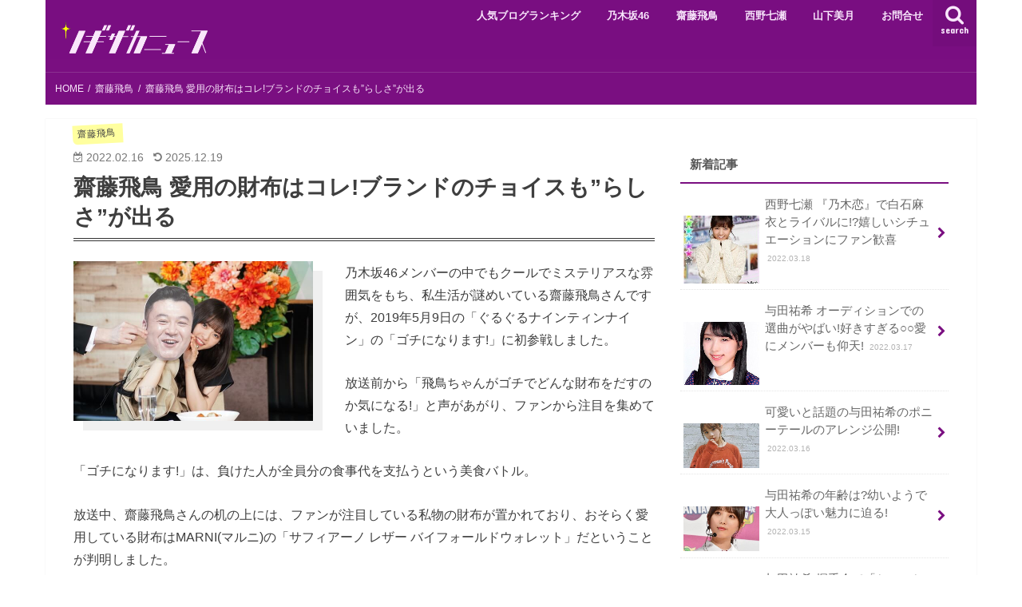

--- FILE ---
content_type: text/html; charset=UTF-8
request_url: https://ngzk-news.com/saito-asuka-wallet/
body_size: 24559
content:
<!doctype html>
<!--[if lt IE 7]><html dir="ltr" lang="ja" prefix="og: https://ogp.me/ns#" class="no-js lt-ie9 lt-ie8 lt-ie7"><![endif]-->
<!--[if (IE 7)&!(IEMobile)]><html dir="ltr" lang="ja" prefix="og: https://ogp.me/ns#" class="no-js lt-ie9 lt-ie8"><![endif]-->
<!--[if (IE 8)&!(IEMobile)]><html dir="ltr" lang="ja" prefix="og: https://ogp.me/ns#" class="no-js lt-ie9"><![endif]-->
<!--[if gt IE 8]><!--> <html dir="ltr" lang="ja" prefix="og: https://ogp.me/ns#" class="no-js"><!--<![endif]-->

<head>
<meta charset="utf-8">
<meta http-equiv="X-UA-Compatible" content="IE=edge">
<title>齋藤飛鳥 愛用の財布はコレ!ブランドのチョイスも”らしさ”が出る - ノギザカニュース</title>
<meta name="HandheldFriendly" content="True">
<meta name="MobileOptimized" content="320">
<meta name="viewport" content="width=device-width, initial-scale=1"/>

<link rel="apple-touch-icon" href="https://ngzk-news.com/wp-content/uploads/2021/12/apple-icon.png">
<link rel="icon" href="https://ngzk-news.com/wp-content/uploads/2021/12/favicon.png">

<link rel="pingback" href="https://ngzk-news.com/xmlrpc.php">

<!--[if IE]>
<link rel="shortcut icon" href="https://ngzk-news.com/wp-content/themes/jstork/library/images/favicon.ico">
<![endif]-->
<!--[if lt IE 9]>
<script src="//html5shiv.googlecode.com/svn/trunk/html5.js"></script>
<script src="//css3-mediaqueries-js.googlecode.com/svn/trunk/css3-mediaqueries.js"></script>
<![endif]-->




		<!-- All in One SEO 4.9.3 - aioseo.com -->
	<meta name="description" content="乃木坂46メンバーの中でもクールでミステリアスな雰囲気をもち、私生活が謎めいている齋藤飛鳥さんですが、2019" />
	<meta name="robots" content="max-image-preview:large" />
	<meta name="author" content="夏目純子"/>
	<link rel="canonical" href="https://ngzk-news.com/saito-asuka-wallet/" />
	<meta name="generator" content="All in One SEO (AIOSEO) 4.9.3" />
		<meta property="og:locale" content="ja_JP" />
		<meta property="og:site_name" content="ノギザカニュース - 乃木坂46についての最新ニュースからメンバーの情報までを網羅した情報サイト" />
		<meta property="og:type" content="article" />
		<meta property="og:title" content="齋藤飛鳥 愛用の財布はコレ!ブランドのチョイスも”らしさ”が出る - ノギザカニュース" />
		<meta property="og:description" content="乃木坂46メンバーの中でもクールでミステリアスな雰囲気をもち、私生活が謎めいている齋藤飛鳥さんですが、2019" />
		<meta property="og:url" content="https://ngzk-news.com/saito-asuka-wallet/" />
		<meta property="article:published_time" content="2022-02-16T05:20:43+00:00" />
		<meta property="article:modified_time" content="2025-12-19T05:20:43+00:00" />
		<meta name="twitter:card" content="summary" />
		<meta name="twitter:title" content="齋藤飛鳥 愛用の財布はコレ!ブランドのチョイスも”らしさ”が出る - ノギザカニュース" />
		<meta name="twitter:description" content="乃木坂46メンバーの中でもクールでミステリアスな雰囲気をもち、私生活が謎めいている齋藤飛鳥さんですが、2019" />
		<script type="application/ld+json" class="aioseo-schema">
			{"@context":"https:\/\/schema.org","@graph":[{"@type":"BlogPosting","@id":"https:\/\/ngzk-news.com\/saito-asuka-wallet\/#blogposting","name":"\u9f4b\u85e4\u98db\u9ce5 \u611b\u7528\u306e\u8ca1\u5e03\u306f\u30b3\u30ec!\u30d6\u30e9\u30f3\u30c9\u306e\u30c1\u30e7\u30a4\u30b9\u3082\u201d\u3089\u3057\u3055\u201d\u304c\u51fa\u308b - \u30ce\u30ae\u30b6\u30ab\u30cb\u30e5\u30fc\u30b9","headline":"\u9f4b\u85e4\u98db\u9ce5 \u611b\u7528\u306e\u8ca1\u5e03\u306f\u30b3\u30ec!\u30d6\u30e9\u30f3\u30c9\u306e\u30c1\u30e7\u30a4\u30b9\u3082\u201d\u3089\u3057\u3055\u201d\u304c\u51fa\u308b","author":{"@id":"https:\/\/ngzk-news.com\/author\/wp-up-2201ntm\/#author"},"publisher":{"@id":"https:\/\/ngzk-news.com\/#organization"},"image":{"@type":"ImageObject","url":"https:\/\/ngzk-news.com\/wp-content\/uploads\/2022\/02\/saito-asuka-wallet.jpg","width":598,"height":400},"datePublished":"2022-02-16T14:20:43+09:00","dateModified":"2025-12-19T14:20:43+09:00","inLanguage":"ja","mainEntityOfPage":{"@id":"https:\/\/ngzk-news.com\/saito-asuka-wallet\/#webpage"},"isPartOf":{"@id":"https:\/\/ngzk-news.com\/saito-asuka-wallet\/#webpage"},"articleSection":"\u9f4b\u85e4\u98db\u9ce5, \u30d5\u30a1\u30c3\u30b7\u30e7\u30f3"},{"@type":"BreadcrumbList","@id":"https:\/\/ngzk-news.com\/saito-asuka-wallet\/#breadcrumblist","itemListElement":[{"@type":"ListItem","@id":"https:\/\/ngzk-news.com#listItem","position":1,"name":"\u30db\u30fc\u30e0","item":"https:\/\/ngzk-news.com","nextItem":{"@type":"ListItem","@id":"https:\/\/ngzk-news.com\/category\/%e9%bd%8b%e8%97%a4%e9%a3%9b%e9%b3%a5\/#listItem","name":"\u9f4b\u85e4\u98db\u9ce5"}},{"@type":"ListItem","@id":"https:\/\/ngzk-news.com\/category\/%e9%bd%8b%e8%97%a4%e9%a3%9b%e9%b3%a5\/#listItem","position":2,"name":"\u9f4b\u85e4\u98db\u9ce5","item":"https:\/\/ngzk-news.com\/category\/%e9%bd%8b%e8%97%a4%e9%a3%9b%e9%b3%a5\/","nextItem":{"@type":"ListItem","@id":"https:\/\/ngzk-news.com\/saito-asuka-wallet\/#listItem","name":"\u9f4b\u85e4\u98db\u9ce5 \u611b\u7528\u306e\u8ca1\u5e03\u306f\u30b3\u30ec!\u30d6\u30e9\u30f3\u30c9\u306e\u30c1\u30e7\u30a4\u30b9\u3082\u201d\u3089\u3057\u3055\u201d\u304c\u51fa\u308b"},"previousItem":{"@type":"ListItem","@id":"https:\/\/ngzk-news.com#listItem","name":"\u30db\u30fc\u30e0"}},{"@type":"ListItem","@id":"https:\/\/ngzk-news.com\/saito-asuka-wallet\/#listItem","position":3,"name":"\u9f4b\u85e4\u98db\u9ce5 \u611b\u7528\u306e\u8ca1\u5e03\u306f\u30b3\u30ec!\u30d6\u30e9\u30f3\u30c9\u306e\u30c1\u30e7\u30a4\u30b9\u3082\u201d\u3089\u3057\u3055\u201d\u304c\u51fa\u308b","previousItem":{"@type":"ListItem","@id":"https:\/\/ngzk-news.com\/category\/%e9%bd%8b%e8%97%a4%e9%a3%9b%e9%b3%a5\/#listItem","name":"\u9f4b\u85e4\u98db\u9ce5"}}]},{"@type":"Organization","@id":"https:\/\/ngzk-news.com\/#organization","name":"\u30ce\u30ae\u30b6\u30ab\u30cb\u30e5\u30fc\u30b9","description":"\u4e43\u6728\u574246\u306b\u3064\u3044\u3066\u306e\u6700\u65b0\u30cb\u30e5\u30fc\u30b9\u304b\u3089\u30e1\u30f3\u30d0\u30fc\u306e\u60c5\u5831\u307e\u3067\u3092\u7db2\u7f85\u3057\u305f\u60c5\u5831\u30b5\u30a4\u30c8","url":"https:\/\/ngzk-news.com\/"},{"@type":"Person","@id":"https:\/\/ngzk-news.com\/author\/wp-up-2201ntm\/#author","url":"https:\/\/ngzk-news.com\/author\/wp-up-2201ntm\/","name":"\u590f\u76ee\u7d14\u5b50"},{"@type":"WebPage","@id":"https:\/\/ngzk-news.com\/saito-asuka-wallet\/#webpage","url":"https:\/\/ngzk-news.com\/saito-asuka-wallet\/","name":"\u9f4b\u85e4\u98db\u9ce5 \u611b\u7528\u306e\u8ca1\u5e03\u306f\u30b3\u30ec!\u30d6\u30e9\u30f3\u30c9\u306e\u30c1\u30e7\u30a4\u30b9\u3082\u201d\u3089\u3057\u3055\u201d\u304c\u51fa\u308b - \u30ce\u30ae\u30b6\u30ab\u30cb\u30e5\u30fc\u30b9","description":"\u4e43\u6728\u574246\u30e1\u30f3\u30d0\u30fc\u306e\u4e2d\u3067\u3082\u30af\u30fc\u30eb\u3067\u30df\u30b9\u30c6\u30ea\u30a2\u30b9\u306a\u96f0\u56f2\u6c17\u3092\u3082\u3061\u3001\u79c1\u751f\u6d3b\u304c\u8b0e\u3081\u3044\u3066\u3044\u308b\u9f4b\u85e4\u98db\u9ce5\u3055\u3093\u3067\u3059\u304c\u30012019","inLanguage":"ja","isPartOf":{"@id":"https:\/\/ngzk-news.com\/#website"},"breadcrumb":{"@id":"https:\/\/ngzk-news.com\/saito-asuka-wallet\/#breadcrumblist"},"author":{"@id":"https:\/\/ngzk-news.com\/author\/wp-up-2201ntm\/#author"},"creator":{"@id":"https:\/\/ngzk-news.com\/author\/wp-up-2201ntm\/#author"},"image":{"@type":"ImageObject","url":"https:\/\/ngzk-news.com\/wp-content\/uploads\/2022\/02\/saito-asuka-wallet.jpg","@id":"https:\/\/ngzk-news.com\/saito-asuka-wallet\/#mainImage","width":598,"height":400},"primaryImageOfPage":{"@id":"https:\/\/ngzk-news.com\/saito-asuka-wallet\/#mainImage"},"datePublished":"2022-02-16T14:20:43+09:00","dateModified":"2025-12-19T14:20:43+09:00"},{"@type":"WebSite","@id":"https:\/\/ngzk-news.com\/#website","url":"https:\/\/ngzk-news.com\/","name":"\u30ce\u30ae\u30b6\u30ab\u30cb\u30e5\u30fc\u30b9","description":"\u4e43\u6728\u574246\u306b\u3064\u3044\u3066\u306e\u6700\u65b0\u30cb\u30e5\u30fc\u30b9\u304b\u3089\u30e1\u30f3\u30d0\u30fc\u306e\u60c5\u5831\u307e\u3067\u3092\u7db2\u7f85\u3057\u305f\u60c5\u5831\u30b5\u30a4\u30c8","inLanguage":"ja","publisher":{"@id":"https:\/\/ngzk-news.com\/#organization"}}]}
		</script>
		<!-- All in One SEO -->

<link rel='dns-prefetch' href='//static.addtoany.com' />
<link rel='dns-prefetch' href='//ajax.googleapis.com' />
<link rel='dns-prefetch' href='//fonts.googleapis.com' />
<link rel='dns-prefetch' href='//maxcdn.bootstrapcdn.com' />
<link rel="alternate" type="application/rss+xml" title="ノギザカニュース &raquo; フィード" href="https://ngzk-news.com/feed/" />
<link rel="alternate" type="application/rss+xml" title="ノギザカニュース &raquo; コメントフィード" href="https://ngzk-news.com/comments/feed/" />
<link rel="alternate" type="application/rss+xml" title="ノギザカニュース &raquo; 齋藤飛鳥 愛用の財布はコレ!ブランドのチョイスも”らしさ”が出る のコメントのフィード" href="https://ngzk-news.com/saito-asuka-wallet/feed/" />
<link rel="alternate" title="oEmbed (JSON)" type="application/json+oembed" href="https://ngzk-news.com/wp-json/oembed/1.0/embed?url=https%3A%2F%2Fngzk-news.com%2Fsaito-asuka-wallet%2F" />
<link rel="alternate" title="oEmbed (XML)" type="text/xml+oembed" href="https://ngzk-news.com/wp-json/oembed/1.0/embed?url=https%3A%2F%2Fngzk-news.com%2Fsaito-asuka-wallet%2F&#038;format=xml" />
<style id='wp-img-auto-sizes-contain-inline-css' type='text/css'>
img:is([sizes=auto i],[sizes^="auto," i]){contain-intrinsic-size:3000px 1500px}
/*# sourceURL=wp-img-auto-sizes-contain-inline-css */
</style>
<style id='wp-emoji-styles-inline-css' type='text/css'>

	img.wp-smiley, img.emoji {
		display: inline !important;
		border: none !important;
		box-shadow: none !important;
		height: 1em !important;
		width: 1em !important;
		margin: 0 0.07em !important;
		vertical-align: -0.1em !important;
		background: none !important;
		padding: 0 !important;
	}
/*# sourceURL=wp-emoji-styles-inline-css */
</style>
<style id='wp-block-library-inline-css' type='text/css'>
:root{--wp-block-synced-color:#7a00df;--wp-block-synced-color--rgb:122,0,223;--wp-bound-block-color:var(--wp-block-synced-color);--wp-editor-canvas-background:#ddd;--wp-admin-theme-color:#007cba;--wp-admin-theme-color--rgb:0,124,186;--wp-admin-theme-color-darker-10:#006ba1;--wp-admin-theme-color-darker-10--rgb:0,107,160.5;--wp-admin-theme-color-darker-20:#005a87;--wp-admin-theme-color-darker-20--rgb:0,90,135;--wp-admin-border-width-focus:2px}@media (min-resolution:192dpi){:root{--wp-admin-border-width-focus:1.5px}}.wp-element-button{cursor:pointer}:root .has-very-light-gray-background-color{background-color:#eee}:root .has-very-dark-gray-background-color{background-color:#313131}:root .has-very-light-gray-color{color:#eee}:root .has-very-dark-gray-color{color:#313131}:root .has-vivid-green-cyan-to-vivid-cyan-blue-gradient-background{background:linear-gradient(135deg,#00d084,#0693e3)}:root .has-purple-crush-gradient-background{background:linear-gradient(135deg,#34e2e4,#4721fb 50%,#ab1dfe)}:root .has-hazy-dawn-gradient-background{background:linear-gradient(135deg,#faaca8,#dad0ec)}:root .has-subdued-olive-gradient-background{background:linear-gradient(135deg,#fafae1,#67a671)}:root .has-atomic-cream-gradient-background{background:linear-gradient(135deg,#fdd79a,#004a59)}:root .has-nightshade-gradient-background{background:linear-gradient(135deg,#330968,#31cdcf)}:root .has-midnight-gradient-background{background:linear-gradient(135deg,#020381,#2874fc)}:root{--wp--preset--font-size--normal:16px;--wp--preset--font-size--huge:42px}.has-regular-font-size{font-size:1em}.has-larger-font-size{font-size:2.625em}.has-normal-font-size{font-size:var(--wp--preset--font-size--normal)}.has-huge-font-size{font-size:var(--wp--preset--font-size--huge)}.has-text-align-center{text-align:center}.has-text-align-left{text-align:left}.has-text-align-right{text-align:right}.has-fit-text{white-space:nowrap!important}#end-resizable-editor-section{display:none}.aligncenter{clear:both}.items-justified-left{justify-content:flex-start}.items-justified-center{justify-content:center}.items-justified-right{justify-content:flex-end}.items-justified-space-between{justify-content:space-between}.screen-reader-text{border:0;clip-path:inset(50%);height:1px;margin:-1px;overflow:hidden;padding:0;position:absolute;width:1px;word-wrap:normal!important}.screen-reader-text:focus{background-color:#ddd;clip-path:none;color:#444;display:block;font-size:1em;height:auto;left:5px;line-height:normal;padding:15px 23px 14px;text-decoration:none;top:5px;width:auto;z-index:100000}html :where(.has-border-color){border-style:solid}html :where([style*=border-top-color]){border-top-style:solid}html :where([style*=border-right-color]){border-right-style:solid}html :where([style*=border-bottom-color]){border-bottom-style:solid}html :where([style*=border-left-color]){border-left-style:solid}html :where([style*=border-width]){border-style:solid}html :where([style*=border-top-width]){border-top-style:solid}html :where([style*=border-right-width]){border-right-style:solid}html :where([style*=border-bottom-width]){border-bottom-style:solid}html :where([style*=border-left-width]){border-left-style:solid}html :where(img[class*=wp-image-]){height:auto;max-width:100%}:where(figure){margin:0 0 1em}html :where(.is-position-sticky){--wp-admin--admin-bar--position-offset:var(--wp-admin--admin-bar--height,0px)}@media screen and (max-width:600px){html :where(.is-position-sticky){--wp-admin--admin-bar--position-offset:0px}}

/*# sourceURL=wp-block-library-inline-css */
</style><style id='global-styles-inline-css' type='text/css'>
:root{--wp--preset--aspect-ratio--square: 1;--wp--preset--aspect-ratio--4-3: 4/3;--wp--preset--aspect-ratio--3-4: 3/4;--wp--preset--aspect-ratio--3-2: 3/2;--wp--preset--aspect-ratio--2-3: 2/3;--wp--preset--aspect-ratio--16-9: 16/9;--wp--preset--aspect-ratio--9-16: 9/16;--wp--preset--color--black: #000000;--wp--preset--color--cyan-bluish-gray: #abb8c3;--wp--preset--color--white: #ffffff;--wp--preset--color--pale-pink: #f78da7;--wp--preset--color--vivid-red: #cf2e2e;--wp--preset--color--luminous-vivid-orange: #ff6900;--wp--preset--color--luminous-vivid-amber: #fcb900;--wp--preset--color--light-green-cyan: #7bdcb5;--wp--preset--color--vivid-green-cyan: #00d084;--wp--preset--color--pale-cyan-blue: #8ed1fc;--wp--preset--color--vivid-cyan-blue: #0693e3;--wp--preset--color--vivid-purple: #9b51e0;--wp--preset--gradient--vivid-cyan-blue-to-vivid-purple: linear-gradient(135deg,rgb(6,147,227) 0%,rgb(155,81,224) 100%);--wp--preset--gradient--light-green-cyan-to-vivid-green-cyan: linear-gradient(135deg,rgb(122,220,180) 0%,rgb(0,208,130) 100%);--wp--preset--gradient--luminous-vivid-amber-to-luminous-vivid-orange: linear-gradient(135deg,rgb(252,185,0) 0%,rgb(255,105,0) 100%);--wp--preset--gradient--luminous-vivid-orange-to-vivid-red: linear-gradient(135deg,rgb(255,105,0) 0%,rgb(207,46,46) 100%);--wp--preset--gradient--very-light-gray-to-cyan-bluish-gray: linear-gradient(135deg,rgb(238,238,238) 0%,rgb(169,184,195) 100%);--wp--preset--gradient--cool-to-warm-spectrum: linear-gradient(135deg,rgb(74,234,220) 0%,rgb(151,120,209) 20%,rgb(207,42,186) 40%,rgb(238,44,130) 60%,rgb(251,105,98) 80%,rgb(254,248,76) 100%);--wp--preset--gradient--blush-light-purple: linear-gradient(135deg,rgb(255,206,236) 0%,rgb(152,150,240) 100%);--wp--preset--gradient--blush-bordeaux: linear-gradient(135deg,rgb(254,205,165) 0%,rgb(254,45,45) 50%,rgb(107,0,62) 100%);--wp--preset--gradient--luminous-dusk: linear-gradient(135deg,rgb(255,203,112) 0%,rgb(199,81,192) 50%,rgb(65,88,208) 100%);--wp--preset--gradient--pale-ocean: linear-gradient(135deg,rgb(255,245,203) 0%,rgb(182,227,212) 50%,rgb(51,167,181) 100%);--wp--preset--gradient--electric-grass: linear-gradient(135deg,rgb(202,248,128) 0%,rgb(113,206,126) 100%);--wp--preset--gradient--midnight: linear-gradient(135deg,rgb(2,3,129) 0%,rgb(40,116,252) 100%);--wp--preset--font-size--small: 13px;--wp--preset--font-size--medium: 20px;--wp--preset--font-size--large: 36px;--wp--preset--font-size--x-large: 42px;--wp--preset--spacing--20: 0.44rem;--wp--preset--spacing--30: 0.67rem;--wp--preset--spacing--40: 1rem;--wp--preset--spacing--50: 1.5rem;--wp--preset--spacing--60: 2.25rem;--wp--preset--spacing--70: 3.38rem;--wp--preset--spacing--80: 5.06rem;--wp--preset--shadow--natural: 6px 6px 9px rgba(0, 0, 0, 0.2);--wp--preset--shadow--deep: 12px 12px 50px rgba(0, 0, 0, 0.4);--wp--preset--shadow--sharp: 6px 6px 0px rgba(0, 0, 0, 0.2);--wp--preset--shadow--outlined: 6px 6px 0px -3px rgb(255, 255, 255), 6px 6px rgb(0, 0, 0);--wp--preset--shadow--crisp: 6px 6px 0px rgb(0, 0, 0);}:where(.is-layout-flex){gap: 0.5em;}:where(.is-layout-grid){gap: 0.5em;}body .is-layout-flex{display: flex;}.is-layout-flex{flex-wrap: wrap;align-items: center;}.is-layout-flex > :is(*, div){margin: 0;}body .is-layout-grid{display: grid;}.is-layout-grid > :is(*, div){margin: 0;}:where(.wp-block-columns.is-layout-flex){gap: 2em;}:where(.wp-block-columns.is-layout-grid){gap: 2em;}:where(.wp-block-post-template.is-layout-flex){gap: 1.25em;}:where(.wp-block-post-template.is-layout-grid){gap: 1.25em;}.has-black-color{color: var(--wp--preset--color--black) !important;}.has-cyan-bluish-gray-color{color: var(--wp--preset--color--cyan-bluish-gray) !important;}.has-white-color{color: var(--wp--preset--color--white) !important;}.has-pale-pink-color{color: var(--wp--preset--color--pale-pink) !important;}.has-vivid-red-color{color: var(--wp--preset--color--vivid-red) !important;}.has-luminous-vivid-orange-color{color: var(--wp--preset--color--luminous-vivid-orange) !important;}.has-luminous-vivid-amber-color{color: var(--wp--preset--color--luminous-vivid-amber) !important;}.has-light-green-cyan-color{color: var(--wp--preset--color--light-green-cyan) !important;}.has-vivid-green-cyan-color{color: var(--wp--preset--color--vivid-green-cyan) !important;}.has-pale-cyan-blue-color{color: var(--wp--preset--color--pale-cyan-blue) !important;}.has-vivid-cyan-blue-color{color: var(--wp--preset--color--vivid-cyan-blue) !important;}.has-vivid-purple-color{color: var(--wp--preset--color--vivid-purple) !important;}.has-black-background-color{background-color: var(--wp--preset--color--black) !important;}.has-cyan-bluish-gray-background-color{background-color: var(--wp--preset--color--cyan-bluish-gray) !important;}.has-white-background-color{background-color: var(--wp--preset--color--white) !important;}.has-pale-pink-background-color{background-color: var(--wp--preset--color--pale-pink) !important;}.has-vivid-red-background-color{background-color: var(--wp--preset--color--vivid-red) !important;}.has-luminous-vivid-orange-background-color{background-color: var(--wp--preset--color--luminous-vivid-orange) !important;}.has-luminous-vivid-amber-background-color{background-color: var(--wp--preset--color--luminous-vivid-amber) !important;}.has-light-green-cyan-background-color{background-color: var(--wp--preset--color--light-green-cyan) !important;}.has-vivid-green-cyan-background-color{background-color: var(--wp--preset--color--vivid-green-cyan) !important;}.has-pale-cyan-blue-background-color{background-color: var(--wp--preset--color--pale-cyan-blue) !important;}.has-vivid-cyan-blue-background-color{background-color: var(--wp--preset--color--vivid-cyan-blue) !important;}.has-vivid-purple-background-color{background-color: var(--wp--preset--color--vivid-purple) !important;}.has-black-border-color{border-color: var(--wp--preset--color--black) !important;}.has-cyan-bluish-gray-border-color{border-color: var(--wp--preset--color--cyan-bluish-gray) !important;}.has-white-border-color{border-color: var(--wp--preset--color--white) !important;}.has-pale-pink-border-color{border-color: var(--wp--preset--color--pale-pink) !important;}.has-vivid-red-border-color{border-color: var(--wp--preset--color--vivid-red) !important;}.has-luminous-vivid-orange-border-color{border-color: var(--wp--preset--color--luminous-vivid-orange) !important;}.has-luminous-vivid-amber-border-color{border-color: var(--wp--preset--color--luminous-vivid-amber) !important;}.has-light-green-cyan-border-color{border-color: var(--wp--preset--color--light-green-cyan) !important;}.has-vivid-green-cyan-border-color{border-color: var(--wp--preset--color--vivid-green-cyan) !important;}.has-pale-cyan-blue-border-color{border-color: var(--wp--preset--color--pale-cyan-blue) !important;}.has-vivid-cyan-blue-border-color{border-color: var(--wp--preset--color--vivid-cyan-blue) !important;}.has-vivid-purple-border-color{border-color: var(--wp--preset--color--vivid-purple) !important;}.has-vivid-cyan-blue-to-vivid-purple-gradient-background{background: var(--wp--preset--gradient--vivid-cyan-blue-to-vivid-purple) !important;}.has-light-green-cyan-to-vivid-green-cyan-gradient-background{background: var(--wp--preset--gradient--light-green-cyan-to-vivid-green-cyan) !important;}.has-luminous-vivid-amber-to-luminous-vivid-orange-gradient-background{background: var(--wp--preset--gradient--luminous-vivid-amber-to-luminous-vivid-orange) !important;}.has-luminous-vivid-orange-to-vivid-red-gradient-background{background: var(--wp--preset--gradient--luminous-vivid-orange-to-vivid-red) !important;}.has-very-light-gray-to-cyan-bluish-gray-gradient-background{background: var(--wp--preset--gradient--very-light-gray-to-cyan-bluish-gray) !important;}.has-cool-to-warm-spectrum-gradient-background{background: var(--wp--preset--gradient--cool-to-warm-spectrum) !important;}.has-blush-light-purple-gradient-background{background: var(--wp--preset--gradient--blush-light-purple) !important;}.has-blush-bordeaux-gradient-background{background: var(--wp--preset--gradient--blush-bordeaux) !important;}.has-luminous-dusk-gradient-background{background: var(--wp--preset--gradient--luminous-dusk) !important;}.has-pale-ocean-gradient-background{background: var(--wp--preset--gradient--pale-ocean) !important;}.has-electric-grass-gradient-background{background: var(--wp--preset--gradient--electric-grass) !important;}.has-midnight-gradient-background{background: var(--wp--preset--gradient--midnight) !important;}.has-small-font-size{font-size: var(--wp--preset--font-size--small) !important;}.has-medium-font-size{font-size: var(--wp--preset--font-size--medium) !important;}.has-large-font-size{font-size: var(--wp--preset--font-size--large) !important;}.has-x-large-font-size{font-size: var(--wp--preset--font-size--x-large) !important;}
/*# sourceURL=global-styles-inline-css */
</style>

<style id='classic-theme-styles-inline-css' type='text/css'>
/*! This file is auto-generated */
.wp-block-button__link{color:#fff;background-color:#32373c;border-radius:9999px;box-shadow:none;text-decoration:none;padding:calc(.667em + 2px) calc(1.333em + 2px);font-size:1.125em}.wp-block-file__button{background:#32373c;color:#fff;text-decoration:none}
/*# sourceURL=/wp-includes/css/classic-themes.min.css */
</style>
<link rel='stylesheet' id='contact-form-7-css' href='https://ngzk-news.com/wp-content/plugins/contact-form-7/includes/css/styles.css' type='text/css' media='all' />
<link rel='stylesheet' id='style-css' href='https://ngzk-news.com/wp-content/themes/jstork/style.css' type='text/css' media='all' />
<style id='style-inline-css' type='text/css'>
/*アイキャッチの場所変更*/
/*パソコン*/
@media screen and (min-device-width:601px) {
	.entry-content .eyecatch {
	float:left;
	width:300px;
	margin:0 40px 30px 0;
	box-shadow: 12px 12px 0 0 rgb(240, 240, 240);
}
h1 {
border-bottom:4px double #333;
padding-bottom:8px !important;
}
}
/*スマホ*/
@media screen and (max-device-width:600px) {
	.eyecatch {
	width:100%;
	margin:0 0 25px 0;
}
}
/*# sourceURL=style-inline-css */
</style>
<link rel='stylesheet' id='child-style-css' href='https://ngzk-news.com/wp-content/themes/jstork_custom/style.css' type='text/css' media='all' />
<link rel='stylesheet' id='slick-css' href='https://ngzk-news.com/wp-content/themes/jstork/library/css/slick.css' type='text/css' media='all' />
<link rel='stylesheet' id='shortcode-css' href='https://ngzk-news.com/wp-content/themes/jstork/library/css/shortcode.css' type='text/css' media='all' />
<link rel='stylesheet' id='gf_Concert-css' href='//fonts.googleapis.com/css?family=Concert+One' type='text/css' media='all' />
<link rel='stylesheet' id='gf_Lato-css' href='//fonts.googleapis.com/css?family=Lato' type='text/css' media='all' />
<link rel='stylesheet' id='fontawesome-css' href='//maxcdn.bootstrapcdn.com/font-awesome/4.7.0/css/font-awesome.min.css' type='text/css' media='all' />
<link rel='stylesheet' id='remodal-css' href='https://ngzk-news.com/wp-content/themes/jstork/library/css/remodal.css' type='text/css' media='all' />
<link rel='stylesheet' id='animate-css' href='https://ngzk-news.com/wp-content/themes/jstork/library/css/animate.min.css' type='text/css' media='all' />
<link rel='stylesheet' id='taxopress-frontend-css-css' href='https://ngzk-news.com/wp-content/plugins/simple-tags/assets/frontend/css/frontend.css' type='text/css' media='all' />
<link rel='stylesheet' id='addtoany-css' href='https://ngzk-news.com/wp-content/plugins/add-to-any/addtoany.min.css' type='text/css' media='all' />
<link rel='stylesheet' id='slimbox2-css' href='https://ngzk-news.com/wp-content/plugins/wp-slimbox2/css/slimbox2.css' type='text/css' media='screen' />
<script type="text/javascript" id="addtoany-core-js-before">
/* <![CDATA[ */
window.a2a_config=window.a2a_config||{};a2a_config.callbacks=[];a2a_config.overlays=[];a2a_config.templates={};a2a_localize = {
	Share: "共有",
	Save: "ブックマーク",
	Subscribe: "購読",
	Email: "メール",
	Bookmark: "ブックマーク",
	ShowAll: "すべて表示する",
	ShowLess: "小さく表示する",
	FindServices: "サービスを探す",
	FindAnyServiceToAddTo: "追加するサービスを今すぐ探す",
	PoweredBy: "Powered by",
	ShareViaEmail: "メールでシェアする",
	SubscribeViaEmail: "メールで購読する",
	BookmarkInYourBrowser: "ブラウザにブックマーク",
	BookmarkInstructions: "このページをブックマークするには、 Ctrl+D または \u2318+D を押下。",
	AddToYourFavorites: "お気に入りに追加",
	SendFromWebOrProgram: "任意のメールアドレスまたはメールプログラムから送信",
	EmailProgram: "メールプログラム",
	More: "詳細&#8230;",
	ThanksForSharing: "共有ありがとうございます !",
	ThanksForFollowing: "フォローありがとうございます !"
};


//# sourceURL=addtoany-core-js-before
/* ]]> */
</script>
<script type="text/javascript" defer src="https://static.addtoany.com/menu/page.js" id="addtoany-core-js"></script>
<script type="text/javascript" src="//ajax.googleapis.com/ajax/libs/jquery/1.12.4/jquery.min.js" id="jquery-js"></script>
<script type="text/javascript" defer src="https://ngzk-news.com/wp-content/plugins/add-to-any/addtoany.min.js" id="addtoany-jquery-js"></script>
<script type="text/javascript" src="https://ngzk-news.com/wp-content/plugins/simple-tags/assets/frontend/js/frontend.js" id="taxopress-frontend-js-js"></script>
<script type="text/javascript" src="https://ngzk-news.com/wp-content/plugins/wp-slimbox2/javascript/slimbox2.js" id="slimbox2-js"></script>
<script type="text/javascript" id="slimbox2_autoload-js-extra">
/* <![CDATA[ */
var slimbox2_options = {"autoload":"1","overlayColor":"#000000","loop":"","overlayOpacity":"0.8","overlayFadeDuration":"400","resizeDuration":"400","resizeEasing":"swing","initialWidth":"250","initialHeight":"250","imageFadeDuration":"400","captionAnimationDuration":"400","caption":"el.title || el.firstChild.alt || el.firstChild.title || el.href || el.href","url":"1","selector":"div.entry-content, div.gallery, div.entry, div.post, div#page, body","counterText":"Image {x} of {y}","closeKeys":"27,88,67","previousKeys":"37,80","nextKeys":"39,78","prev":"https://ngzk-news.com/wp-content/plugins/wp-slimbox2/images/default/prevlabel.gif","next":"https://ngzk-news.com/wp-content/plugins/wp-slimbox2/images/default/nextlabel.gif","close":"https://ngzk-news.com/wp-content/plugins/wp-slimbox2/images/default/closelabel.gif","picasaweb":"","flickr":"","mobile":""};
//# sourceURL=slimbox2_autoload-js-extra
/* ]]> */
</script>
<script type="text/javascript" src="https://ngzk-news.com/wp-content/plugins/wp-slimbox2/javascript/slimbox2_autoload.js" id="slimbox2_autoload-js"></script>
<link rel="https://api.w.org/" href="https://ngzk-news.com/wp-json/" /><link rel="alternate" title="JSON" type="application/json" href="https://ngzk-news.com/wp-json/wp/v2/posts/2213" /><link rel="EditURI" type="application/rsd+xml" title="RSD" href="https://ngzk-news.com/xmlrpc.php?rsd" />

<link rel='shortlink' href='https://ngzk-news.com/?p=2213' />
<style type="text/css">
body{color: #3E3E3E;}
a, #breadcrumb li.bc_homelink a::before, .authorbox .author_sns li a::before{color: #1BB4D3;}
a:hover{color: #E69B9B;}
.article-footer .post-categories li a,.article-footer .tags a,.accordionBtn{  background: #1BB4D3;  border-color: #1BB4D3;}
.article-footer .tags a{color:#1BB4D3; background: none;}
.article-footer .post-categories li a:hover,.article-footer .tags a:hover,.accordionBtn.active{ background:#E69B9B;  border-color:#E69B9B;}
input[type="text"],input[type="password"],input[type="datetime"],input[type="datetime-local"],input[type="date"],input[type="month"],input[type="time"],input[type="week"],input[type="number"],input[type="email"],input[type="url"],input[type="search"],input[type="tel"],input[type="color"],select,textarea,.field { background-color: #ffffff;}
.header{color: #ffffff;}
.bgfull .header,.header.bg,.header #inner-header,.menu-sp{background: #ffffff;}
#logo a{color: #555555;}
#g_nav .nav li a,.nav_btn,.menu-sp a,.menu-sp a,.menu-sp > ul:after{color: #555555;}
#logo a:hover,#g_nav .nav li a:hover,.nav_btn:hover{color:#999999;}
@media only screen and (min-width: 768px) {
.nav > li > a:after{background: #999999;}
.nav ul {background: #666666;}
#g_nav .nav li ul.sub-menu li a{color: #f7f7f7;}
}
@media only screen and (max-width: 1165px) {
.site_description{background: #ffffff; color: #ffffff;}
}
#inner-content, #breadcrumb, .entry-content blockquote:before, .entry-content blockquote:after{background: #ffffff}
.top-post-list .post-list:before{background: #1BB4D3;}
.widget li a:after{color: #1BB4D3;}
.entry-content h2,.widgettitle,.accordion::before{background: #1bb4d3; color: #ffffff;}
.entry-content h3{border-color: #1bb4d3;}
.h_boader .entry-content h2{border-color: #1bb4d3; color: #3E3E3E;}
.h_balloon .entry-content h2:after{border-top-color: #1bb4d3;}
.entry-content ul li:before{ background: #1bb4d3;}
.entry-content ol li:before{ background: #1bb4d3;}
.post-list-card .post-list .eyecatch .cat-name,.top-post-list .post-list .eyecatch .cat-name,.byline .cat-name,.single .authorbox .author-newpost li .cat-name,.related-box li .cat-name,.carouselwrap .cat-name,.eyecatch .cat-name{background: #fcee21; color:  #444444;}
ul.wpp-list li a:before{background: #1bb4d3; color: #ffffff;}
.readmore a{border:1px solid #1BB4D3;color:#1BB4D3;}
.readmore a:hover{background:#1BB4D3;color:#fff;}
.btn-wrap a{background: #1BB4D3;border: 1px solid #1BB4D3;}
.btn-wrap a:hover{background: #E69B9B;border-color: #E69B9B;}
.btn-wrap.simple a{border:1px solid #1BB4D3;color:#1BB4D3;}
.btn-wrap.simple a:hover{background:#1BB4D3;}
.blue-btn, .comment-reply-link, #submit { background-color: #1BB4D3; }
.blue-btn:hover, .comment-reply-link:hover, #submit:hover, .blue-btn:focus, .comment-reply-link:focus, #submit:focus {background-color: #E69B9B; }
#sidebar1{color: #444444;}
.widget:not(.widget_text) a{color:#666666;}
.widget:not(.widget_text) a:hover{color:#999999;}
.bgfull #footer-top,#footer-top .inner,.cta-inner{background-color: #666666; color: #CACACA;}
.footer a,#footer-top a{color: #f7f7f7;}
#footer-top .widgettitle{color: #CACACA;}
.bgfull .footer,.footer.bg,.footer .inner {background-color: #666666;color: #CACACA;}
.footer-links li a:before{ color: #ffffff;}
.pagination a, .pagination span,.page-links a{border-color: #1BB4D3; color: #1BB4D3;}
.pagination .current,.pagination .current:hover,.page-links ul > li > span{background-color: #1BB4D3; border-color: #1BB4D3;}
.pagination a:hover, .pagination a:focus,.page-links a:hover, .page-links a:focus{background-color: #1BB4D3; color: #fff;}
</style>
<style type="text/css" id="custom-background-css">
body.custom-background { background-color: #ffffff; }
</style>
	<style id="sccss">/*カテゴリーの黄色変更*/
.cat-name{
	background:#FFFF9F !important;
	border-radius: 0 0 0 6px;
}
#inner-header {
	background-color:#7A0F81 !important;
}
#breadcrumb{
	background-color:#7A0F81 !important;
	color:#FAE8FC !important;/*フッターパン屑の文字色*/
}
#breadcrumb a:link{
	color:#FAE8FC !important;
}
#breadcrumb a:visited{
	color:#FAE8FC !important;
}
#header-bgcolor{
	background-color:#7A0F81 !important;
	color:#FAE8FC !important;
}
#header-bgcolor a:link{
	color:#FAE8FC !important;
}
#header-bgcolor a:visited{
	color:#FAE8FC !important;
}
/*パソコン*/
@media screen and (min-device-width:601px) {
#header-bgcolor{
	width:1166px;
	margin-right:auto;
	margin-left:auto;
	}
}
/*スマホのグローバルナビ背景*/
.menu-sp{
	background-color:#7A0F81 !important;
}
/* スマホのグローバルナビのメニューカラー */
.menu-sp a {
	color: #FAE8FC;
	text-decoration: none;
	display: block;
	padding: .4em .9em;
/*  background: rgba(201, 122, 194, .11)*/
	background: rgba(255, 255, 255, .1) !important;/*色を編集すること*/
	border-radius: 1em;
}

/* blockquoteデザイン上書き
----------------------------*/
blockquote:before{
    position: absolute;
    content: "\f10d";
    top: 15px !important;
    left: 10px !important;
    font-size: 27px !important;
    font-weight: 900 !important;
	background-color: transparent !important;
}
.entry-content blockquote:after{display:none;}
.entry-content blockquote {
    font-style: italic;
    background: #f5f5f5;
	border:0;
	border-left: solid 8px #ececec;
	/*margin-left:10px;*/
}
.entry-content blockquote p{
	font-size:115%;
    margin: 0 0 25px 35px;
}
blockquote cite {
    display: block;
    text-align: right;
    color: #888888;
    font-size: 0.9em;
}
/*スマホ*/
@media screen and (max-device-width:600px) {
	.entry-content blockquote p{
    margin: 6px 5px 20px 45px;
	}
}

/*楽天アフィリのリンクデザイン*/
.rakuten-link{
	text-align:center;
	margin-bottom:25px;
}
.entry-content .rakuten-link table{
	border:none;
}
.youtube-container{
	margin-bottom:65px;
}
/*storkデフォの新ページリンクマーク非表示*/
#container .entry-content a[target="_blank"]:after {
    content: none;
}

/*アイキャッチ横の黄色いカテゴリテープ*/
.byline .cat-name:before {
/*	font-family: "fontawesome";
	content: "\f08d";
	font-size: 1.15em;
	display: inline-block;
	margin-right: .5em;
	transform: rotate(-20deg);
	-webkit-transform: rotate(-20deg);*/
	content: none; /*これでピン消してる*/
}
@media only screen and (min-width: 1166px) {
	.single .byline .cat-name {
		position: absolute;
		left: -1.0em;
		top: -2.7em;
		transform: rotate(-3deg);/*ここでカテゴリの回転制御*/
		padding: .3em .8em .3em .5em;
	}
}

img {margin-top:25px;}
.img-source {
		font-size:70%;
		color:#999;
	text-align:right;
}

h1.entry-title{
/*	font-family: "游ゴシック体", YuGothic, "游ゴシック", "Yu Gothic", "メイリオ", "Hiragino Kaku Gothic ProN", "Hiragino Sans", sans-serif;*/
	/*font-weight: 500;*/
}
/*パソコン*/
@media screen and (min-device-width:601px) {
h1.entry-title{
	font-size:170%;
	}
}
/*スマホ*/
@media screen and (max-device-width:600px) {
h1.entry-title{
	font-size:150%;
	}
}
.nav {margin-right:50px;}
.nav > li > a {
	color:#7A0F81 !important;
	font-size:105%;
	padding: 12px 1.3em 6px;
}
.hlt {
/*	color:#7A0F81;*/
background:linear-gradient(transparent 50%, #ffff66 0%);
}

.entry-content h2{
/*	background-color:#7A0F81 !important;*/
  /*color:#7A0F81 !important;*/
	color:#000 !important;
	background-color:#fff !important;
	border-bottom:solid 2px #7A0F81 !important;
	margin:0px 0 27px 0;
	padding:70px 0 15px 0 !important;
	border-radius:0;
	clear:both;
}
.entry-content h3{
	border-color: #7A0F81;
  padding-top:2px;
	padding-bottom:2px;
}


.entry-content {
font-family: "游ゴシック体", YuGothic, "游ゴシック", "Yu Gothic", "メイリオ", "Hiragino Kaku Gothic ProN", "Hiragino Sans", sans-serif;
font-weight: 500;
}
.blue-btn,
.comment-reply-link,
#submit {
	background-color: #7A0F81;
}
a {
	color: #0044cc;
}
a:hover {
	color: #E69B9B;
}
h3#comments-title,#reply-title{
	font-size:100% !important;
}
/* サイドバーウィジェットH4
----------------*/
/*背景色ボックスver*/
/*h4.widgettitle{
	background-color:#000 !important;
}*/
/*背景白 × ボーダーボトムver*/
h4.widgettitle{
	color:#555 !important;
	background-color:#fff !important;
	border-bottom:solid 2px #7A0F81 !important;
	margin:0 0 15px 0;
	padding:0 0 0 0 !important;
	border-radius:0;
}

.bold {
	font-weight:bold;
}
.underline{
	text-decoration:underline;
}
.p120{font-size:120%;}
.waku {
	background-color:#f4f4f4;
	padding:20px;
	margin-bottom:27px;
}
.kome {
	font-size:70%;
}
.italic {
	font-style:italic;
}
.center{
	text-align:center;
}
.s35{margin-bottom:35px;}
.s0{margin-bottom:0;padding-bottom:0;}

/* デフォルトCSS書換用 */
a, #breadcrumb li.bc_homelink a::before, .authorbox .author_sns li a::before{	/*color: #7A0F81;*//*パン屑の家マークの色変える場合*/}
#breadcrumb li.bc_homelink a::before{display:none;/*パン屑の家マーク消す場合*/}
.article-footer .post-categories li a,.article-footer .tags a,.accordionBtn{ background: #7A0F81; border-color: #7A0F81;}
.article-footer .tags a{color:#7A0F81; background: none;}
.top-post-list .post-list:before{background: #7A0F81;}
.widget li a:after{color: #7A0F81;}
.entry-content h2,.widgettitle,.accordion::before{background: #7A0F81;}
.entry-content h3{border-color: #7A0F81;}
.h_boader .entry-content h2{border-color: #7A0F81; color: #3E3E3E;}
.h_balloon .entry-content h2:after{border-top-color: #7A0F81;}
.entry-content ul {
	margin-bottom:35px;
}
.entry-content ul li{margin-left:15px;}
.entry-content ul li:before{ background: #7A0F81;}
.entry-content ol.marusuji {
	margin-bottom:35px;
}
.entry-content ol li:before{ background: #7A0F81;}
/* ▼サイドバーランキングの番号ボックス */
ul.wpp-list li a:before{background: #7A0F81; color: #ffffff;}
.readmore a{border:1px solid #7A0F81;color:#7A0F81;}
.readmore a:hover{background:C97AC2;color:#fff;}
.btn-wrap a{background: #7A0F81;border: 1px solid #7A0F81;}
.btn-wrap.simple a{border:1px solid #7A0F81;color:#7A0F81;}
.btn-wrap.simple a:hover{background:C97AC2;}
.blue-btn, .comment-reply-link, #submit { background-color: #7A0F81; }
.pagination a, .pagination span,.page-links a{border-color: #7A0F81; color: #7A0F81;}
.pagination .current,.pagination .current:hover,.page-links ul > li > span{background-color: #7A0F81; border-color: #7A0F81;}
.pagination a:hover, .pagination a:focus,.page-links a:hover, .page-links a:focus{background-color: #7A0F81; color: #fff;}
.readmore a {
	border: 1px solid #7A0F81;
	color: #7A0F81;
}
.readmore a:hover {
	background: #7A0F81;
}
.pagination a,
.pagination span,
.page-links a,
.page-links ul > li > span {
	color: #7A0F81;
	border: 1px solid #7A0F81;
}
.pagination a:hover,
.pagination a:focus,
.pagination span:hover,
.pagination span:focus,
.page-links a:hover,
.page-links a:focus {
	background-color: #7A0F81;
}
.pagination .current,
.page-links ul > li > span {
	background-color: #7A0F81;
}


/* 記事の投稿日のフォント変更 */
time.entry-date{
font-family: "游ゴシック体", YuGothic, "游ゴシック", "Yu Gothic", "メイリオ", "Hiragino Kaku Gothic ProN", "Hiragino Sans", sans-serif;
font-weight: 500;
}
/* TOPの投稿日のフォント変更 */
.updated{
font-family: "游ゴシック体", YuGothic, "游ゴシック", "Yu Gothic", "メイリオ", "Hiragino Kaku Gothic ProN", "Hiragino Sans", sans-serif;
font-weight: 500;
}
/* サイドバー新着記事投稿日のフォント変更 */
#new-entries .date{
font-size:70%;
font-family: "游ゴシック体", YuGothic, "游ゴシック", "Yu Gothic", "メイリオ", "Hiragino Kaku Gothic ProN", "Hiragino Sans", sans-serif;
font-weight: 500;
}
/*コメント欄の縦幅縮小用*/
#commentform p textarea {
height:100px;
}

/* YARPP H3タイトル
----------------*/ 
h3#relat-title {
	border-left:none;
	font-size:107%;
	font-weight: 500;
	margin-top:35px;
}
ul#relat-li {
	margin-top:0;
}
ul#relat-li a:link {
	color:#444 !important;
	font-weight:normal;
	text-decoration:underline dotted;
}
ul#relat-li a:visited {
	color:#999 !important;
	font-weight:normal;
	text-decoration:underline dotted;
}
ul#relat-li li{
	/*list-style-type:disc !important;*/
}

/* ulのドットスタイル消してあるもの
 （デフォテンプレート上でコメントアウト済）
-----------------------------*/
/*.entry-content ul li {
	position: relative;
	padding-left: 1em;
	margin: 1em 0;
}*/

/*.entry-content ul li:before {
	content: " ";
	width: 9px;
	height: 9px;
	background: #3E3E3E;
	box-shadow: 0 0 20px rgba(51, 51, 51, 0.15) inset;
	display: block;
	position: absolute;
	-webkit-border-radius: 50%;
	border-radius: 50%;
	left: 2px;
	top: 7px;
}*/

/*.entry-content ul li ul li:before {
	width: 5px;
	height: 5px;
	top: 10px;
	-webkit-border-radius: 0;
	border-radius: 0;
}*/

/*.entry-content ul li ul li ul li:before {
	width: 14px;
	height: 1px;
	top: 11px;
	left: -2px;
	-webkit-border-radius: 0;
	border-radius: 0;
}*/
</style>
<!--アナリティクス-->
<!-- Global site tag (gtag.js) - Google Analytics -->
<script async src="https://www.googletagmanager.com/gtag/js?id=G-RY7JSB165F"></script>
<script>
  window.dataLayer = window.dataLayer || [];
  function gtag(){dataLayer.push(arguments);}
  gtag('js', new Date());

  gtag('config', 'G-RY7JSB165F');
</script>
<!--/end アナリティクス-->
<!--adsense-->
<script async src="https://pagead2.googlesyndication.com/pagead/js/adsbygoogle.js?client=ca-pub-1777782871484990"
     crossorigin="anonymous"></script>
<!--/end adsense-->
<link rel='stylesheet' id='yarppRelatedCss-css' href='https://ngzk-news.com/wp-content/plugins/yet-another-related-posts-plugin/style/related.css' type='text/css' media='all' />
</head>

<body class="wp-singular post-template-default single single-post postid-2213 single-format-standard custom-background wp-theme-jstork wp-child-theme-jstork_custom bgfull pannavi_on_bottom h_default sidebarright date_on">
<div id="container" class="  date_on">


<!--▼ヘッダー追加▼--><div id="header-bgcolor">

<header class="header animated fadeIn bgfull " role="banner">
<div id="inner-header" class="wrap cf">
<div id="logo" class="gf ">
<p class="h1 img"><a href="https://ngzk-news.com"><img src="https://ngzk-news.com/wp-content/uploads/2021/12/site-logo5.png" alt="ノギザカニュース"></a></p>
</div>

<nav id="g_nav" role="navigation">
<a href="#searchbox" data-remodal-target="searchbox" class="nav_btn search_btn"><span class="text gf">search</span></a>

<ul id="menu-%e3%82%b0%e3%83%ad%e3%83%bc%e3%83%90%e3%83%ab%e3%83%a1%e3%83%8b%e3%83%a5%e3%83%bc" class="nav top-nav cf"><li id="menu-item-230" class="menu-item menu-item-type-custom menu-item-object-custom menu-item-230"><a href="https://blog.with2.net/link/?id=2078034">人気ブログランキング</a></li>
<li id="menu-item-595" class="menu-item menu-item-type-taxonomy menu-item-object-category menu-item-595"><a href="https://ngzk-news.com/category/%e4%b9%83%e6%9c%a8%e5%9d%8246/">乃木坂46</a></li>
<li id="menu-item-594" class="menu-item menu-item-type-taxonomy menu-item-object-category current-post-ancestor current-menu-parent current-post-parent menu-item-594"><a href="https://ngzk-news.com/category/%e9%bd%8b%e8%97%a4%e9%a3%9b%e9%b3%a5/">齋藤飛鳥</a></li>
<li id="menu-item-593" class="menu-item menu-item-type-taxonomy menu-item-object-category menu-item-593"><a href="https://ngzk-news.com/category/%e8%a5%bf%e9%87%8e%e4%b8%83%e7%80%ac/">西野七瀬</a></li>
<li id="menu-item-596" class="menu-item menu-item-type-taxonomy menu-item-object-category menu-item-596"><a href="https://ngzk-news.com/category/%e5%b1%b1%e4%b8%8b%e7%be%8e%e6%9c%88/">山下美月</a></li>
<li id="menu-item-34" class="menu-item menu-item-type-post_type menu-item-object-page menu-item-34"><a href="https://ngzk-news.com/contact/">お問合せ</a></li>
</ul></nav>

<a href="#spnavi" data-remodal-target="spnavi" class="nav_btn"><span class="text gf">menu</span></a>


</div>
</header>

<div class="remodal" data-remodal-id="spnavi" data-remodal-options="hashTracking:false">
<button data-remodal-action="close" class="remodal-close"><span class="text gf">CLOSE</span></button>
<div id="pages-2" class="widget widget_pages"><h4 class="widgettitle"><span>menu</span></h4>
			<ul>
				<li class="page_item page-item-32"><a href="https://ngzk-news.com/contact/">ご意見・ご要望・お問い合わせ送信フォーム</a></li>
<li class="page_item page-item-29"><a href="https://ngzk-news.com/privacy/">個人情報の取り扱いについて</a></li>
<li class="page_item page-item-1888"><a href="https://ngzk-news.com/link-list/">坂道グループ関連のリンク集です</a></li>
			</ul>

			</div><button data-remodal-action="close" class="remodal-close"><span class="text gf">CLOSE</span></button>
</div>



<div class="remodal searchbox" data-remodal-id="searchbox" data-remodal-options="hashTracking:false">
<div class="search cf"><dl><dt>キーワードで記事を検索</dt><dd><form role="search" method="get" id="searchform" class="searchform cf" action="https://ngzk-news.com/" >
		<input type="search" placeholder="検索する" value="" name="s" id="s" />
		<button type="submit" id="searchsubmit" ><i class="fa fa-search"></i></button>
		</form></dd></dl></div>
<button data-remodal-action="close" class="remodal-close"><span class="text gf">CLOSE</span></button>
</div>








<div id="breadcrumb" class="breadcrumb inner wrap cf"><ul itemscope itemtype="http://schema.org/BreadcrumbList"><li itemprop="itemListElement" itemscope itemtype="http://schema.org/ListItem" class="bc_homelink"><a itemprop="item" href="https://ngzk-news.com/"><span itemprop="name"> HOME</span></a><meta itemprop="position" content="1" /></li><li itemprop="itemListElement" itemscope itemtype="http://schema.org/ListItem"><a itemprop="item" href="https://ngzk-news.com/category/%e9%bd%8b%e8%97%a4%e9%a3%9b%e9%b3%a5/"><span itemprop="name">齋藤飛鳥</span></a><meta itemprop="position" content="2" /></li><li itemprop="itemListElement" itemscope itemtype="http://schema.org/ListItem" class="bc_posttitle"><span itemprop="name">齋藤飛鳥 愛用の財布はコレ!ブランドのチョイスも”らしさ”が出る</span><meta itemprop="position" content="3" /></li></ul></div>	<!--▲ヘッダー追加▲--></div>
	

<div id="content">
<div id="inner-content" class="wrap cf">

<main id="main" class="m-all t-all d-5of7 cf" role="main">
<article id="post-2213" class="post-2213 post type-post status-publish format-standard has-post-thumbnail hentry category-12 tag-20 article cf" role="article">
<header class="article-header entry-header">
<p class="byline entry-meta vcard cf">
<span class="cat-name cat-id-12">齋藤飛鳥</span>

<time class="date gf entry-date updated">2022.02.16</time>
<time class="date gf entry-date undo updated" datetime="2025-12-19">2025.12.19</time>
<span class="writer name author"><span class="fn">夏目純子</span></span>
</p>

<h1 class="entry-title single-title" itemprop="headline" rel="bookmark">齋藤飛鳥 愛用の財布はコレ!ブランドのチョイスも”らしさ”が出る</h1>

</header>



<section class="entry-content cf">


<figure class="eyecatch">
<a href="https://ngzk-news.com/wp-content/uploads/2022/02/saito-asuka-wallet.jpg" target="_blank">
    <img width="598" height="400" src="https://ngzk-news.com/wp-content/uploads/2022/02/saito-asuka-wallet.jpg" class="attachment-post-thumbnail size-post-thumbnail wp-post-image" alt="" decoding="async" fetchpriority="high" srcset="https://ngzk-news.com/wp-content/uploads/2022/02/saito-asuka-wallet.jpg 598w, https://ngzk-news.com/wp-content/uploads/2022/02/saito-asuka-wallet-300x200.jpg 300w" sizes="(max-width: 598px) 100vw, 598px" /></a>
</figure>

<p>乃木坂46メンバーの中でもクールでミステリアスな雰囲気をもち、私生活が謎めいている齋藤飛鳥さんですが、2019年5月9日の「ぐるぐるナインティンナイン」の「ゴチになります!」に初参戦しました。</p>
<p>放送前から「飛鳥ちゃんがゴチでどんな財布をだすのか気になる!」と声があがり、ファンから注目を集めていました。</p>
<p>「ゴチになります!」は、負けた人が全員分の食事代を支払うという美食バトル。</p>
<p>放送中、齋藤飛鳥さんの机の上には、ファンが注目している私物の財布が置かれており、おそらく愛用している財布はMARNI(マルニ)の「サフィアーノ レザー バイフォールドウォレット」だということが判明しました。</p>
<p>コンパクトな2つ折りの財布で、色んなカラーがある中でも、齋藤飛鳥さんが使用しているのは、黒を基調にしたブルーのワンポイントが入ったシンプルなもの。</p>
<p>↓この財布の、色違いですね。</p>
<img decoding="async" src="https://ngzk-news.com/wp-content/uploads/2022/02/saito-asuka-wallet1.jpg" alt="" width="500" height="284" class="aligncenter size-full wp-image-2215" srcset="https://ngzk-news.com/wp-content/uploads/2022/02/saito-asuka-wallet1.jpg 500w, https://ngzk-news.com/wp-content/uploads/2022/02/saito-asuka-wallet1-300x170.jpg 300w" sizes="(max-width: 500px) 100vw, 500px" />
<p>財布の人気有名ブランドであるグッチやヴィトンではなく、マルニを選ぶところに齋藤飛鳥さんらしさが感じられますね。</p>
<p>マルニは、イタリアのファッションブランドで特に20代～30代の若い女性に人気。お財布はカラーバリエーションが豊富で日本でも購入可能です。</p>
<p>また、ネット上には齋藤飛鳥さん自身がプリントされたファン必見の財布も販売されています。</p>
<div class="addtoany_share_save_container addtoany_content addtoany_content_bottom"><div class="a2a_kit a2a_kit_size_32 addtoany_list" data-a2a-url="https://ngzk-news.com/saito-asuka-wallet/" data-a2a-title="齋藤飛鳥 愛用の財布はコレ!ブランドのチョイスも”らしさ”が出る"><a class="a2a_button_facebook" href="https://www.addtoany.com/add_to/facebook?linkurl=https%3A%2F%2Fngzk-news.com%2Fsaito-asuka-wallet%2F&amp;linkname=%E9%BD%8B%E8%97%A4%E9%A3%9B%E9%B3%A5%20%E6%84%9B%E7%94%A8%E3%81%AE%E8%B2%A1%E5%B8%83%E3%81%AF%E3%82%B3%E3%83%AC%21%E3%83%96%E3%83%A9%E3%83%B3%E3%83%89%E3%81%AE%E3%83%81%E3%83%A7%E3%82%A4%E3%82%B9%E3%82%82%E2%80%9D%E3%82%89%E3%81%97%E3%81%95%E2%80%9D%E3%81%8C%E5%87%BA%E3%82%8B" title="Facebook" rel="nofollow noopener" target="_blank"></a><a class="a2a_button_twitter" href="https://www.addtoany.com/add_to/twitter?linkurl=https%3A%2F%2Fngzk-news.com%2Fsaito-asuka-wallet%2F&amp;linkname=%E9%BD%8B%E8%97%A4%E9%A3%9B%E9%B3%A5%20%E6%84%9B%E7%94%A8%E3%81%AE%E8%B2%A1%E5%B8%83%E3%81%AF%E3%82%B3%E3%83%AC%21%E3%83%96%E3%83%A9%E3%83%B3%E3%83%89%E3%81%AE%E3%83%81%E3%83%A7%E3%82%A4%E3%82%B9%E3%82%82%E2%80%9D%E3%82%89%E3%81%97%E3%81%95%E2%80%9D%E3%81%8C%E5%87%BA%E3%82%8B" title="Twitter" rel="nofollow noopener" target="_blank"></a><a class="a2a_button_hatena" href="https://www.addtoany.com/add_to/hatena?linkurl=https%3A%2F%2Fngzk-news.com%2Fsaito-asuka-wallet%2F&amp;linkname=%E9%BD%8B%E8%97%A4%E9%A3%9B%E9%B3%A5%20%E6%84%9B%E7%94%A8%E3%81%AE%E8%B2%A1%E5%B8%83%E3%81%AF%E3%82%B3%E3%83%AC%21%E3%83%96%E3%83%A9%E3%83%B3%E3%83%89%E3%81%AE%E3%83%81%E3%83%A7%E3%82%A4%E3%82%B9%E3%82%82%E2%80%9D%E3%82%89%E3%81%97%E3%81%95%E2%80%9D%E3%81%8C%E5%87%BA%E3%82%8B" title="Hatena" rel="nofollow noopener" target="_blank"></a><a class="a2a_button_line" href="https://www.addtoany.com/add_to/line?linkurl=https%3A%2F%2Fngzk-news.com%2Fsaito-asuka-wallet%2F&amp;linkname=%E9%BD%8B%E8%97%A4%E9%A3%9B%E9%B3%A5%20%E6%84%9B%E7%94%A8%E3%81%AE%E8%B2%A1%E5%B8%83%E3%81%AF%E3%82%B3%E3%83%AC%21%E3%83%96%E3%83%A9%E3%83%B3%E3%83%89%E3%81%AE%E3%83%81%E3%83%A7%E3%82%A4%E3%82%B9%E3%82%82%E2%80%9D%E3%82%89%E3%81%97%E3%81%95%E2%80%9D%E3%81%8C%E5%87%BA%E3%82%8B" title="Line" rel="nofollow noopener" target="_blank"></a><a class="a2a_button_pocket" href="https://www.addtoany.com/add_to/pocket?linkurl=https%3A%2F%2Fngzk-news.com%2Fsaito-asuka-wallet%2F&amp;linkname=%E9%BD%8B%E8%97%A4%E9%A3%9B%E9%B3%A5%20%E6%84%9B%E7%94%A8%E3%81%AE%E8%B2%A1%E5%B8%83%E3%81%AF%E3%82%B3%E3%83%AC%21%E3%83%96%E3%83%A9%E3%83%B3%E3%83%89%E3%81%AE%E3%83%81%E3%83%A7%E3%82%A4%E3%82%B9%E3%82%82%E2%80%9D%E3%82%89%E3%81%97%E3%81%95%E2%80%9D%E3%81%8C%E5%87%BA%E3%82%8B" title="Pocket" rel="nofollow noopener" target="_blank"></a></div></div><div class='yarpp yarpp-related yarpp-related-website yarpp-template-list'>
<!-- YARPP List -->
<h3 id="relat-title">関連記事</h3><ul id="relat-li">
<li><a href="https://ngzk-news.com/saito-asuka-gochi/" rel="bookmark" title="齋藤飛鳥「ゴチ」参戦に意気込む!ピタリ賞なるか!?">齋藤飛鳥「ゴチ」参戦に意気込む!ピタリ賞なるか!?</a></li>
<li><a href="https://ngzk-news.com/saito-asuka-half-up/" rel="bookmark" title="齋藤飛鳥 式 ハーフアップのコツは?小顔効果があるヘアアレンジ紹介">齋藤飛鳥 式 ハーフアップのコツは?小顔効果があるヘアアレンジ紹介</a></li>
<li><a href="https://ngzk-news.com/saito-asuka-girls-rule/" rel="bookmark" title="齋藤飛鳥『ガールズルール』のダンス動画の内容がレアすぎる!">齋藤飛鳥『ガールズルール』のダンス動画の内容がレアすぎる!</a></li>
<li><a href="https://ngzk-news.com/saito-asuka-nogi-shooting/" rel="bookmark" title="齋藤飛鳥『乃木撮』で見せる素の姿が可愛すぎる!">齋藤飛鳥『乃木撮』で見せる素の姿が可愛すぎる!</a></li>
</ul>
</div>


</section>


<footer class="article-footer">
<ul class="post-categories">
	<li><a href="https://ngzk-news.com/category/%e9%bd%8b%e8%97%a4%e9%a3%9b%e9%b3%a5/" rel="category tag">齋藤飛鳥</a></li></ul><p class="tags"><a href="https://ngzk-news.com/tag/%e3%83%95%e3%82%a1%e3%83%83%e3%82%b7%e3%83%a7%e3%83%b3/" rel="tag">ファッション</a></p></footer>








	<div id="respond" class="comment-respond">
		<h3 id="reply-title" class="comment-reply-title">コメントを残す</h3><form action="https://ngzk-news.com/wp-comments-post.php" method="post" id="commentform" class="comment-form"><p>メールアドレスが公開されることはありません。<br /> * の項目は必須項目となります。</p><p class="comment-form-comment"><label for="comment">コメント <span class="required">※</span></label> <textarea id="comment" name="comment" cols="45" rows="8" maxlength="65525" required></textarea></p><p class="comment-form-author"><label for="author">名前</label> <input id="author" name="author" type="text" value="" size="30" maxlength="245" autocomplete="name" /></p>
<p class="comment-form-email"><label for="email">メール</label> <input id="email" name="email" type="email" value="" size="30" maxlength="100" autocomplete="email" /></p>

<p class="comment-form-cookies-consent"><input id="wp-comment-cookies-consent" name="wp-comment-cookies-consent" type="checkbox" value="yes" /> <label for="wp-comment-cookies-consent">次回のコメントで使用するためブラウザーに自分の名前、メールアドレス、サイトを保存する。</label></p>
<p class="form-submit"><input name="submit" type="submit" id="submit" class="submit" value="コメントを送信" /> <input type='hidden' name='comment_post_ID' value='2213' id='comment_post_ID' />
<input type='hidden' name='comment_parent' id='comment_parent' value='0' />
</p><p style="display: none;"><input type="hidden" id="akismet_comment_nonce" name="akismet_comment_nonce" value="0c794c3470" /></p><p style="display: none !important;" class="akismet-fields-container" data-prefix="ak_"><label>&#916;<textarea name="ak_hp_textarea" cols="45" rows="8" maxlength="100"></textarea></label><input type="hidden" id="ak_js_1" name="ak_js" value="185"/><script>document.getElementById( "ak_js_1" ).setAttribute( "value", ( new Date() ).getTime() );</script></p></form>	</div><!-- #respond -->
	
</article>

<div class="np-post">
<div class="navigation">
<div class="prev np-post-list">
<a href="https://ngzk-news.com/umezawa-minami-nogizaka-under-construction/" class="cf">
<figure class="eyecatch"><img width="150" height="150" src="https://ngzk-news.com/wp-content/uploads/2022/02/umezawa-minami-nogizaka-under-construction-150x150.jpg" class="attachment-thumbnail size-thumbnail wp-post-image" alt="" decoding="async" srcset="https://ngzk-news.com/wp-content/uploads/2022/02/umezawa-minami-nogizaka-under-construction-150x150.jpg 150w, https://ngzk-news.com/wp-content/uploads/2022/02/umezawa-minami-nogizaka-under-construction-120x120.jpg 120w" sizes="(max-width: 150px) 100vw, 150px" /></figure>
<span class="ttl">梅澤美波『乃木坂工事中』圧巻のパフォーマンスを見せるも心配の声も相次ぐ</span>
</a>
</div>

<div class="next np-post-list">
<a href="https://ngzk-news.com/nogisaka-inoue-nagi/" class="cf">
<span class="ttl">乃木坂5期生 お披露目!井上和16歳とは思えない大人びた顔立ち</span>
<figure class="eyecatch"><img width="150" height="150" src="https://ngzk-news.com/wp-content/uploads/2022/02/nogisaka-inoue-kazu-150x150.png" class="attachment-thumbnail size-thumbnail wp-post-image" alt="" decoding="async" loading="lazy" srcset="https://ngzk-news.com/wp-content/uploads/2022/02/nogisaka-inoue-kazu-150x150.png 150w, https://ngzk-news.com/wp-content/uploads/2022/02/nogisaka-inoue-kazu-120x120.png 120w" sizes="auto, (max-width: 150px) 100vw, 150px" /></figure>
</a>
</div>
</div>
</div>

<div class="authorbox wow animated fadeIn" data-wow-delay="0.5s">
</div>
</main>
<div id="sidebar1" class="sidebar m-all t-all d-2of7 cf" role="complementary">

          <div id="new-entries" class="widget widget_recent_entries widget_new_img_post cf">
            <h4 class="widgettitle"><span>新着記事</span></h4>
			<ul>
												<li>
			<a class="cf" href="https://ngzk-news.com/nishino-nanase-nogi-koi/" title="西野七瀬 『乃木恋』で白石麻衣とライバルに!?嬉しいシチュエーションにファン歓喜">
						<figure class="eyecatch">
			<img width="320" height="290" src="https://ngzk-news.com/wp-content/uploads/2022/03/nishino-nanase-nogi-koi-320x290.jpg" class="attachment-home-thum size-home-thum wp-post-image" alt="" decoding="async" loading="lazy" />			</figure>
						西野七瀬 『乃木恋』で白石麻衣とライバルに!?嬉しいシチュエーションにファン歓喜			<span class="date gf">2022.03.18</span>
			</a>
			</li><!-- /.new-entry -->
						<li>
			<a class="cf" href="https://ngzk-news.com/yoda-yuuki-audition/" title="与田祐希 オーディションでの選曲がやばい!好きすぎる○○愛にメンバーも仰天!">
						<figure class="eyecatch">
			<img width="348" height="290" src="https://ngzk-news.com/wp-content/uploads/2022/03/yoda-yuki-audition-348x290.jpg" class="attachment-home-thum size-home-thum wp-post-image" alt="" decoding="async" loading="lazy" />			</figure>
						与田祐希 オーディションでの選曲がやばい!好きすぎる○○愛にメンバーも仰天!			<span class="date gf">2022.03.17</span>
			</a>
			</li><!-- /.new-entry -->
						<li>
			<a class="cf" href="https://ngzk-news.com/yoda-yuuki-ponytail/" title="可愛いと話題の与田祐希のポニーテールのアレンジ公開!">
						<figure class="eyecatch">
			<img width="486" height="290" src="https://ngzk-news.com/wp-content/uploads/2022/03/yoda-yuki-ponytail-486x290.jpg" class="attachment-home-thum size-home-thum wp-post-image" alt="" decoding="async" loading="lazy" />			</figure>
						可愛いと話題の与田祐希のポニーテールのアレンジ公開!			<span class="date gf">2022.03.16</span>
			</a>
			</li><!-- /.new-entry -->
						<li>
			<a class="cf" href="https://ngzk-news.com/yoda-yuuki-age/" title="与田祐希の年齢は?幼いようで大人っぽい魅力に迫る!">
						<figure class="eyecatch">
			<img width="486" height="290" src="https://ngzk-news.com/wp-content/uploads/2022/03/yoda-yuki-age-486x290.jpg" class="attachment-home-thum size-home-thum wp-post-image" alt="" decoding="async" loading="lazy" />			</figure>
						与田祐希の年齢は?幼いようで大人っぽい魅力に迫る!			<span class="date gf">2022.03.15</span>
			</a>
			</li><!-- /.new-entry -->
						<li>
			<a class="cf" href="https://ngzk-news.com/yoda-yuki-handshake-event/" title="与田祐希 握手会で「ちょっと天然?」独特の魅力で人気集める!">
						<figure class="eyecatch">
			<img width="480" height="270" src="https://ngzk-news.com/wp-content/uploads/2022/03/yoda-yuki-handshake-event.png" class="attachment-home-thum size-home-thum wp-post-image" alt="" decoding="async" loading="lazy" srcset="https://ngzk-news.com/wp-content/uploads/2022/03/yoda-yuki-handshake-event.png 480w, https://ngzk-news.com/wp-content/uploads/2022/03/yoda-yuki-handshake-event-300x169.png 300w" sizes="auto, (max-width: 480px) 100vw, 480px" />			</figure>
						与田祐希 握手会で「ちょっと天然?」独特の魅力で人気集める!			<span class="date gf">2022.03.12</span>
			</a>
			</li><!-- /.new-entry -->
						<li>
			<a class="cf" href="https://ngzk-news.com/nishino-nanase-police-in-a-pod/" title="西野七瀬ドラマ『ハコヅメ』で刑事役に!かっこいい女性を熱演!">
						<figure class="eyecatch">
			<img width="486" height="290" src="https://ngzk-news.com/wp-content/uploads/2022/03/nishino-nanase-police-in-a-pod-486x290.jpg" class="attachment-home-thum size-home-thum wp-post-image" alt="" decoding="async" loading="lazy" />			</figure>
						西野七瀬ドラマ『ハコヅメ』で刑事役に!かっこいい女性を熱演!			<span class="date gf">2022.03.11</span>
			</a>
			</li><!-- /.new-entry -->
						<li>
			<a class="cf" href="https://ngzk-news.com/yoda-yuki-father/" title="与田祐希の父親ってどんな人?中日ドラゴンズ監督との噂も…その真相は!?">
						<figure class="eyecatch">
			<img width="486" height="290" src="https://ngzk-news.com/wp-content/uploads/2022/03/yoda-yuki-father-486x290.jpg" class="attachment-home-thum size-home-thum wp-post-image" alt="" decoding="async" loading="lazy" />			</figure>
						与田祐希の父親ってどんな人?中日ドラゴンズ監督との噂も…その真相は!?			<span class="date gf">2022.03.10</span>
			</a>
			</li><!-- /.new-entry -->
						<li>
			<a class="cf" href="https://ngzk-news.com/nishino-nanase-ponytail/" title="西野七瀬のポニーテールアレンジが可愛い!すぐマネできるHow toを紹介!">
						<figure class="eyecatch">
			<img width="486" height="290" src="https://ngzk-news.com/wp-content/uploads/2022/03/nishino-nanase-ponytail-486x290.png" class="attachment-home-thum size-home-thum wp-post-image" alt="" decoding="async" loading="lazy" />			</figure>
						西野七瀬のポニーテールアレンジが可愛い!すぐマネできるHow toを紹介!			<span class="date gf">2022.03.09</span>
			</a>
			</li><!-- /.new-entry -->
						<li>
			<a class="cf" href="https://ngzk-news.com/nishino-nanase-the-blood-of-wolves/" title="西野七瀬 『孤狼の血』で新たな役どころに挑戦!今後の女優業への飛躍に期待高まる">
						<figure class="eyecatch">
			<img width="486" height="290" src="https://ngzk-news.com/wp-content/uploads/2022/03/nishino-nanase-the-blood-of-wolves-486x290.png" class="attachment-home-thum size-home-thum wp-post-image" alt="" decoding="async" loading="lazy" />			</figure>
						西野七瀬 『孤狼の血』で新たな役どころに挑戦!今後の女優業への飛躍に期待高まる			<span class="date gf">2022.03.07</span>
			</a>
			</li><!-- /.new-entry -->
						<li>
			<a class="cf" href="https://ngzk-news.com/nishino-nanase-style/" title="西野七瀬のスタイル維持の秘訣は?ストイックな一面見せる">
						<figure class="eyecatch">
			<img width="486" height="290" src="https://ngzk-news.com/wp-content/uploads/2022/03/nishino-nanase-style-486x290.jpg" class="attachment-home-thum size-home-thum wp-post-image" alt="" decoding="async" loading="lazy" />			</figure>
						西野七瀬のスタイル維持の秘訣は?ストイックな一面見せる			<span class="date gf">2022.03.04</span>
			</a>
			</li><!-- /.new-entry -->
						<li>
			<a class="cf" href="https://ngzk-news.com/nishino-nanase-movie/" title="西野七瀬の主演映画まとめ!過激な作品にも果敢に挑戦">
						<figure class="eyecatch">
			<img width="486" height="290" src="https://ngzk-news.com/wp-content/uploads/2022/03/nishino-nanase-movie-486x290.jpg" class="attachment-home-thum size-home-thum wp-post-image" alt="" decoding="async" loading="lazy" />			</figure>
						西野七瀬の主演映画まとめ!過激な作品にも果敢に挑戦			<span class="date gf">2022.03.04</span>
			</a>
			</li><!-- /.new-entry -->
						<li>
			<a class="cf" href="https://ngzk-news.com/yoda-yuki-hair-color/" title="与田祐希 髪色へのこだわり!暗めの髪色でも軽さを演出するアレンジが魅力">
						<figure class="eyecatch">
			<img width="486" height="290" src="https://ngzk-news.com/wp-content/uploads/2022/03/yoda-yuki-hair-color-486x290.jpg" class="attachment-home-thum size-home-thum wp-post-image" alt="" decoding="async" loading="lazy" />			</figure>
						与田祐希 髪色へのこだわり!暗めの髪色でも軽さを演出するアレンジが魅力			<span class="date gf">2022.03.03</span>
			</a>
			</li><!-- /.new-entry -->
						<li>
			<a class="cf" href="https://ngzk-news.com/nishino-nanase-real-name/" title="西野七瀬は本名なのか?他にも候補に挙がった名前も公開!">
						<figure class="eyecatch">
			<img width="486" height="290" src="https://ngzk-news.com/wp-content/uploads/2022/03/nishino-nanase-real-name-486x290.jpg" class="attachment-home-thum size-home-thum wp-post-image" alt="" decoding="async" loading="lazy" />			</figure>
						西野七瀬は本名なのか?他にも候補に挙がった名前も公開!			<span class="date gf">2022.03.03</span>
			</a>
			</li><!-- /.new-entry -->
						<li>
			<a class="cf" href="https://ngzk-news.com/nishino-nanase-bangs/" title="西野七瀬の前髪を再現!こだわりのヘアメイク術公開!">
						<figure class="eyecatch">
			<img width="486" height="290" src="https://ngzk-news.com/wp-content/uploads/2022/02/nishino-nanase-bangs-486x290.png" class="attachment-home-thum size-home-thum wp-post-image" alt="" decoding="async" loading="lazy" />			</figure>
						西野七瀬の前髪を再現!こだわりのヘアメイク術公開!			<span class="date gf">2022.02.27</span>
			</a>
			</li><!-- /.new-entry -->
						<li>
			<a class="cf" href="https://ngzk-news.com/nishino-nanase-hot-mom/" title="西野七瀬 日本版『ホットママ』主役に!ファッションにも注目集まる">
						<figure class="eyecatch">
			<img width="486" height="290" src="https://ngzk-news.com/wp-content/uploads/2022/02/nishino-nanase-hot-mom-486x290.jpg" class="attachment-home-thum size-home-thum wp-post-image" alt="" decoding="async" loading="lazy" />			</figure>
						西野七瀬 日本版『ホットママ』主役に!ファッションにも注目集まる			<span class="date gf">2022.02.26</span>
			</a>
			</li><!-- /.new-entry -->
						<li>
			<a class="cf" href="https://ngzk-news.com/nishino-nanase-office/" title="西野七瀬　卒業後の事務所はどこ?女優として飛躍目指す!">
						<figure class="eyecatch">
			<img width="486" height="290" src="https://ngzk-news.com/wp-content/uploads/2022/02/nishino-nanase-office-486x290.jpg" class="attachment-home-thum size-home-thum wp-post-image" alt="" decoding="async" loading="lazy" />			</figure>
						西野七瀬　卒業後の事務所はどこ?女優として飛躍目指す!			<span class="date gf">2022.02.26</span>
			</a>
			</li><!-- /.new-entry -->
						<li>
			<a class="cf" href="https://ngzk-news.com/nishino-nanase-photo-booth/" title="西野七瀬のプリクラ流出!?高校時代はギャルだった!?">
						<figure class="eyecatch">
			<img width="486" height="290" src="https://ngzk-news.com/wp-content/uploads/2022/02/nishino-nanase-photo-booth-486x290.jpg" class="attachment-home-thum size-home-thum wp-post-image" alt="" decoding="async" loading="lazy" />			</figure>
						西野七瀬のプリクラ流出!?高校時代はギャルだった!?			<span class="date gf">2022.02.25</span>
			</a>
			</li><!-- /.new-entry -->
						<li>
			<a class="cf" href="https://ngzk-news.com/nanase-nishino-graduated/" title="西野七瀬の卒アル情報が流出!?当時からモテたが彼氏は??">
						<figure class="eyecatch">
			<img width="274" height="290" src="https://ngzk-news.com/wp-content/uploads/2022/02/nanase-nishino-graduated-274x290.png" class="attachment-home-thum size-home-thum wp-post-image" alt="" decoding="async" loading="lazy" />			</figure>
						西野七瀬の卒アル情報が流出!?当時からモテたが彼氏は??			<span class="date gf">2022.02.25</span>
			</a>
			</li><!-- /.new-entry -->
						<li>
			<a class="cf" href="https://ngzk-news.com/nishino-nanase-mask/" title="西野七瀬 マスク越しの笑顔も好評!ドラマ「言霊荘」がホラーなのに可愛い">
						<figure class="eyecatch">
			<img width="486" height="290" src="https://ngzk-news.com/wp-content/uploads/2022/02/nishino-nanase-mask-486x290.jpg" class="attachment-home-thum size-home-thum wp-post-image" alt="" decoding="async" loading="lazy" />			</figure>
						西野七瀬 マスク越しの笑顔も好評!ドラマ「言霊荘」がホラーなのに可愛い			<span class="date gf">2022.02.24</span>
			</a>
			</li><!-- /.new-entry -->
						<li>
			<a class="cf" href="https://ngzk-news.com/nishino-nanase-radio/" title="西野七瀬 ラジオでのトーク力が高評価!次回のメインパーソナリティーに期待高まる">
						<figure class="eyecatch">
			<img width="467" height="290" src="https://ngzk-news.com/wp-content/uploads/2022/02/nishino-nanase-radio-467x290.jpg" class="attachment-home-thum size-home-thum wp-post-image" alt="" decoding="async" loading="lazy" />			</figure>
						西野七瀬 ラジオでのトーク力が高評価!次回のメインパーソナリティーに期待高まる			<span class="date gf">2022.02.24</span>
			</a>
			</li><!-- /.new-entry -->
									</ul>
          </div><!-- /#new-entries -->
        <div id="categories-2" class="widget widget_categories"><h4 class="widgettitle"><span>カテゴリー</span></h4>
			<ul>
					<li class="cat-item cat-item-226"><a href="https://ngzk-news.com/category/%e6%9d%be%e6%9d%91%e6%b2%99%e5%8f%8b%e7%90%86/">松村沙友理</a>
</li>
	<li class="cat-item cat-item-236"><a href="https://ngzk-news.com/category/%e5%9d%82%e5%8f%a3%e7%8f%a0%e7%be%8e/">坂口珠美</a>
</li>
	<li class="cat-item cat-item-238"><a href="https://ngzk-news.com/category/%e4%ba%95%e4%b8%8a%e5%92%8c/">井上和</a>
</li>
	<li class="cat-item cat-item-239"><a href="https://ngzk-news.com/category/%e5%8a%a0%e8%97%a4%e5%8f%b2%e5%b8%86/">加藤史帆</a>
</li>
	<li class="cat-item cat-item-192"><a href="https://ngzk-news.com/category/%e5%a4%a7%e5%9c%92%e6%a1%83%e5%ad%90/">大園桃子</a>
</li>
	<li class="cat-item cat-item-198"><a href="https://ngzk-news.com/category/%e6%a9%8b%e6%9c%ac%e5%a5%88%e3%80%85%e6%9c%aa/">橋本奈々未</a>
</li>
	<li class="cat-item cat-item-199"><a href="https://ngzk-news.com/category/%e5%b2%a9%e6%9c%ac%e8%93%ae%e5%8a%a0/">岩本蓮加</a>
</li>
	<li class="cat-item cat-item-207"><a href="https://ngzk-news.com/category/%e5%8c%97%e9%87%8e%e6%97%a5%e5%a5%88%e5%ad%90/">北野日奈子</a>
</li>
	<li class="cat-item cat-item-221"><a href="https://ngzk-news.com/category/%e6%96%b0%e5%86%85%e7%9c%9e%e8%a1%a3/">新内眞衣</a>
</li>
	<li class="cat-item cat-item-225"><a href="https://ngzk-news.com/category/%e5%90%91%e4%ba%95%e8%91%89%e6%9c%88/">向井葉月</a>
</li>
	<li class="cat-item cat-item-15"><a href="https://ngzk-news.com/category/%e4%b9%83%e6%9c%a8%e5%9d%8246/">乃木坂46</a>
</li>
	<li class="cat-item cat-item-6"><a href="https://ngzk-news.com/category/%e8%a5%bf%e9%87%8e%e4%b8%83%e7%80%ac/">西野七瀬</a>
</li>
	<li class="cat-item cat-item-12"><a href="https://ngzk-news.com/category/%e9%bd%8b%e8%97%a4%e9%a3%9b%e9%b3%a5/">齋藤飛鳥</a>
</li>
	<li class="cat-item cat-item-68"><a href="https://ngzk-news.com/category/%e5%b1%b1%e4%b8%8b%e7%be%8e%e6%9c%88/">山下美月</a>
</li>
	<li class="cat-item cat-item-143"><a href="https://ngzk-news.com/category/%e4%b8%8e%e7%94%b0%e7%a5%90%e5%b8%8c/">与田祐希</a>
</li>
	<li class="cat-item cat-item-27"><a href="https://ngzk-news.com/category/%e9%ab%98%e5%b1%b1%e4%b8%80%e5%ae%9f/">高山一実</a>
</li>
	<li class="cat-item cat-item-28"><a href="https://ngzk-news.com/category/%e5%b8%82%e4%be%86%e7%8e%b2%e5%a5%88/">市來玲奈</a>
</li>
	<li class="cat-item cat-item-29"><a href="https://ngzk-news.com/category/%e6%96%8e%e8%97%a4%e3%81%a1%e3%81%af%e3%82%8b/">斎藤ちはる</a>
</li>
	<li class="cat-item cat-item-46"><a href="https://ngzk-news.com/category/%e7%94%9f%e7%94%b0%e7%b5%b5%e6%a2%a8%e8%8a%b1/">生田絵梨花</a>
</li>
	<li class="cat-item cat-item-47"><a href="https://ngzk-news.com/category/%e7%a7%8b%e5%85%83%e7%9c%9f%e5%a4%8f/">秋元真夏</a>
</li>
	<li class="cat-item cat-item-52"><a href="https://ngzk-news.com/category/%e4%bd%90%e8%97%a4%e6%a5%93/">佐藤楓</a>
</li>
	<li class="cat-item cat-item-64"><a href="https://ngzk-news.com/category/%e6%98%9f%e9%87%8e%e3%81%bf%e3%81%aa%e3%81%bf/">星野みなみ</a>
</li>
	<li class="cat-item cat-item-72"><a href="https://ngzk-news.com/category/%e6%a2%85%e6%be%a4%e7%be%8e%e6%b3%a2/">梅澤美波</a>
</li>
	<li class="cat-item cat-item-95"><a href="https://ngzk-news.com/category/%e4%b8%ad%e7%94%b0%e8%8a%b1%e5%a5%88/">中田花奈</a>
</li>
	<li class="cat-item cat-item-96"><a href="https://ngzk-news.com/category/%e5%92%8c%e7%94%b0%e3%81%be%e3%81%82%e3%82%84/">和田まあや</a>
</li>
	<li class="cat-item cat-item-97"><a href="https://ngzk-news.com/category/%e4%b8%ad%e6%9d%91%e9%ba%97%e4%b9%83/">中村麗乃</a>
</li>
	<li class="cat-item cat-item-98"><a href="https://ngzk-news.com/category/%e5%bc%93%e6%9c%a8%e5%a5%88%e6%96%bc/">弓木奈於</a>
</li>
	<li class="cat-item cat-item-99"><a href="https://ngzk-news.com/category/%e5%8c%97%e5%b7%9d%e6%82%a0%e7%90%86/">北川悠理</a>
</li>
	<li class="cat-item cat-item-100"><a href="https://ngzk-news.com/category/%e5%b1%b1%e5%b4%8e%e6%80%9c%e5%a5%88/">山崎怜奈</a>
</li>
	<li class="cat-item cat-item-101"><a href="https://ngzk-news.com/category/%e8%97%a4%e3%81%95%e3%81%8f%e3%82%89/">藤さくら</a>
</li>
	<li class="cat-item cat-item-102"><a href="https://ngzk-news.com/category/%e7%94%9f%e9%a7%92%e9%87%8c%e5%a5%88/">生駒里奈</a>
</li>
	<li class="cat-item cat-item-103"><a href="https://ngzk-news.com/category/%e7%99%bd%e7%9f%b3%e9%ba%bb%e8%a1%a3/">白石麻衣</a>
</li>
	<li class="cat-item cat-item-104"><a href="https://ngzk-news.com/category/%e9%81%a0%e8%97%a4%e3%81%95%e3%81%8f%e3%82%89/">遠藤さくら</a>
</li>
	<li class="cat-item cat-item-105"><a href="https://ngzk-news.com/category/%e8%b3%80%e5%96%9c%e9%81%a5%e9%a6%99/">賀喜遥香</a>
</li>
	<li class="cat-item cat-item-114"><a href="https://ngzk-news.com/category/%e9%88%b4%e6%9c%a8%e7%b5%a2%e9%9f%b3/">鈴木絢音</a>
</li>
	<li class="cat-item cat-item-121"><a href="https://ngzk-news.com/category/%e6%a1%9c%e4%ba%95%e7%8e%b2%e9%a6%99/">桜井玲香</a>
</li>
	<li class="cat-item cat-item-138"><a href="https://ngzk-news.com/category/%e8%8b%a5%e6%9c%88%e4%bd%91%e7%be%8e/">若月佑美</a>
</li>
	<li class="cat-item cat-item-141"><a href="https://ngzk-news.com/category/%e6%a8%8b%e5%8f%a3%e6%97%a5%e5%a5%88/">樋口日奈</a>
</li>
	<li class="cat-item cat-item-142"><a href="https://ngzk-news.com/category/%e4%b9%85%e4%bf%9d%e5%8f%b2%e7%b7%92%e9%87%8c/">久保史緒里</a>
</li>
	<li class="cat-item cat-item-167"><a href="https://ngzk-news.com/category/%e5%a0%80%e6%9c%ab%e5%a4%ae%e5%a5%88/">堀末央奈</a>
</li>
			</ul>

			</div><div id="tag_cloud-2" class="widget widget_tag_cloud"><h4 class="widgettitle"><span>タグ</span></h4><div class="tagcloud"><a href="https://ngzk-news.com/tag/cd/" class="tag-cloud-link tag-link-113 tag-link-position-1" style="font-size: 10.377358490566pt;" aria-label="CD (2個の項目)">CD</a>
<a href="https://ngzk-news.com/tag/cm/" class="tag-cloud-link tag-link-43 tag-link-position-2" style="font-size: 19.22641509434pt;" aria-label="CM (13個の項目)">CM</a>
<a href="https://ngzk-news.com/tag/%e3%81%ae%e3%81%8e%e3%81%8a%e3%81%b3/" class="tag-cloud-link tag-link-86 tag-link-position-3" style="font-size: 11.962264150943pt;" aria-label="のぎおび (3個の項目)">のぎおび</a>
<a href="https://ngzk-news.com/tag/%e3%82%a2%e3%82%a4%e3%83%89%e3%83%ab%e4%bb%a5%e5%a4%96%e3%81%ae%e3%81%8a%e4%bb%95%e4%ba%8b/" class="tag-cloud-link tag-link-166 tag-link-position-4" style="font-size: 8pt;" aria-label="アイドル以外のお仕事 (1個の項目)">アイドル以外のお仕事</a>
<a href="https://ngzk-news.com/tag/%e3%82%a2%e3%82%a4%e3%83%9e%e3%82%b9%e3%82%af/" class="tag-cloud-link tag-link-44 tag-link-position-5" style="font-size: 8pt;" aria-label="アイマスク (1個の項目)">アイマスク</a>
<a href="https://ngzk-news.com/tag/%e3%82%a4%e3%83%a4%e3%83%9b%e3%83%b3/" class="tag-cloud-link tag-link-25 tag-link-position-6" style="font-size: 8pt;" aria-label="イヤホン (1個の項目)">イヤホン</a>
<a href="https://ngzk-news.com/tag/%e3%82%a6%e3%82%a7%e3%83%bc%e3%83%96%e3%82%bf%e3%82%a4%e3%83%97/" class="tag-cloud-link tag-link-130 tag-link-position-7" style="font-size: 8pt;" aria-label="ウェーブタイプ (1個の項目)">ウェーブタイプ</a>
<a href="https://ngzk-news.com/tag/%e3%82%ac%e3%83%81%e6%81%8b/" class="tag-cloud-link tag-link-151 tag-link-position-8" style="font-size: 8pt;" aria-label="ガチ恋 (1個の項目)">ガチ恋</a>
<a href="https://ngzk-news.com/tag/%e3%82%b3%e3%83%b3%e3%82%bf%e3%82%af%e3%83%88/" class="tag-cloud-link tag-link-203 tag-link-position-9" style="font-size: 8pt;" aria-label="コンタクト (1個の項目)">コンタクト</a>
<a href="https://ngzk-news.com/tag/%e3%82%b5%e3%82%a4%e3%83%aa%e3%82%a6%e3%83%a0/" class="tag-cloud-link tag-link-42 tag-link-position-10" style="font-size: 13.283018867925pt;" aria-label="サイリウム (4個の項目)">サイリウム</a>
<a href="https://ngzk-news.com/tag/%e3%82%b8%e3%83%a7%e3%82%b8%e3%83%a7/" class="tag-cloud-link tag-link-111 tag-link-position-11" style="font-size: 8pt;" aria-label="ジョジョ (1個の項目)">ジョジョ</a>
<a href="https://ngzk-news.com/tag/%e3%82%b9%e3%82%ad%e3%83%a3%e3%83%b3%e3%83%80%e3%83%ab/" class="tag-cloud-link tag-link-66 tag-link-position-12" style="font-size: 17.245283018868pt;" aria-label="スキャンダル (9個の項目)">スキャンダル</a>
<a href="https://ngzk-news.com/tag/%e3%82%b9%e3%82%bf%e3%83%bc%e8%aa%95%e7%94%9f/" class="tag-cloud-link tag-link-45 tag-link-position-13" style="font-size: 10.377358490566pt;" aria-label="スター誕生 (2個の項目)">スター誕生</a>
<a href="https://ngzk-news.com/tag/%e3%83%90%e3%83%bc%e3%82%b9%e3%83%87%e3%83%bc%e3%83%a9%e3%82%a4%e3%83%96/" class="tag-cloud-link tag-link-133 tag-link-position-14" style="font-size: 8pt;" aria-label="バースデーライブ (1個の項目)">バースデーライブ</a>
<a href="https://ngzk-news.com/tag/%e3%83%91%e3%83%81%e3%83%b3%e3%82%b3/" class="tag-cloud-link tag-link-63 tag-link-position-15" style="font-size: 8pt;" aria-label="パチンコ (1個の項目)">パチンコ</a>
<a href="https://ngzk-news.com/tag/%e3%83%95%e3%83%ac%e3%83%83%e3%82%b7%e3%83%a5%e3%82%bf%e3%82%a4%e3%83%97/" class="tag-cloud-link tag-link-131 tag-link-position-16" style="font-size: 8pt;" aria-label="フレッシュタイプ (1個の項目)">フレッシュタイプ</a>
<a href="https://ngzk-news.com/tag/%e3%83%98%e3%83%83%e3%83%89%e3%83%9b%e3%83%b3/" class="tag-cloud-link tag-link-26 tag-link-position-17" style="font-size: 8pt;" aria-label="ヘッドホン (1個の項目)">ヘッドホン</a>
<a href="https://ngzk-news.com/tag/%e3%83%9a%e3%83%83%e3%83%88/" class="tag-cloud-link tag-link-169 tag-link-position-18" style="font-size: 10.377358490566pt;" aria-label="ペット (2個の項目)">ペット</a>
<a href="https://ngzk-news.com/tag/%e3%83%9c%e3%83%96/" class="tag-cloud-link tag-link-204 tag-link-position-19" style="font-size: 10.377358490566pt;" aria-label="ボブ (2個の項目)">ボブ</a>
<a href="https://ngzk-news.com/tag/%e3%83%a1%e3%82%ac%e3%83%8d/" class="tag-cloud-link tag-link-205 tag-link-position-20" style="font-size: 13.283018867925pt;" aria-label="メガネ (4個の項目)">メガネ</a>
<a href="https://ngzk-news.com/tag/%e3%83%a2%e3%83%90%e3%83%a1/" class="tag-cloud-link tag-link-150 tag-link-position-21" style="font-size: 8pt;" aria-label="モバメ (1個の項目)">モバメ</a>
<a href="https://ngzk-news.com/tag/%e3%83%a9%e3%83%b3%e3%82%b8%e3%82%a7%e3%83%aa%e3%83%bc/" class="tag-cloud-link tag-link-206 tag-link-position-22" style="font-size: 16.584905660377pt;" aria-label="ランジェリー (8個の項目)">ランジェリー</a>
<a href="https://ngzk-news.com/tag/%e4%b8%8d%e4%bb%b2%e8%aa%ac/" class="tag-cloud-link tag-link-132 tag-link-position-23" style="font-size: 14.339622641509pt;" aria-label="不仲説 (5個の項目)">不仲説</a>
<a href="https://ngzk-news.com/tag/%e4%b9%83%e6%9c%a8%e5%9d%8246%e3%83%a2%e3%83%90%e3%82%a4%e3%83%ab/" class="tag-cloud-link tag-link-110 tag-link-position-24" style="font-size: 8pt;" aria-label="乃木坂46モバイル (1個の項目)">乃木坂46モバイル</a>
<a href="https://ngzk-news.com/tag/%e4%ba%a4%e5%8f%8b%e9%96%a2%e4%bf%82/" class="tag-cloud-link tag-link-168 tag-link-position-25" style="font-size: 8pt;" aria-label="交友関係 (1個の項目)">交友関係</a>
<a href="https://ngzk-news.com/tag/%e4%ba%ba%e6%b0%97/" class="tag-cloud-link tag-link-184 tag-link-position-26" style="font-size: 15.924528301887pt;" aria-label="人気 (7個の項目)">人気</a>
<a href="https://ngzk-news.com/tag/%e4%bd%93%e8%aa%bf%e4%b8%8d%e8%89%af/" class="tag-cloud-link tag-link-222 tag-link-position-27" style="font-size: 8pt;" aria-label="体調不良 (1個の項目)">体調不良</a>
<a href="https://ngzk-news.com/tag/%e5%87%ba%e8%ba%ab%e5%9c%b0/" class="tag-cloud-link tag-link-23 tag-link-position-28" style="font-size: 15.264150943396pt;" aria-label="出身地 (6個の項目)">出身地</a>
<a href="https://ngzk-news.com/tag/%e5%88%9d%e6%9c%9f%e3%82%ad%e3%83%a3%e3%83%a9/" class="tag-cloud-link tag-link-62 tag-link-position-29" style="font-size: 8pt;" aria-label="初期キャラ (1個の項目)">初期キャラ</a>
<a href="https://ngzk-news.com/tag/%e5%8d%92%e6%a5%ad/" class="tag-cloud-link tag-link-24 tag-link-position-30" style="font-size: 22pt;" aria-label="卒業 (22個の項目)">卒業</a>
<a href="https://ngzk-news.com/tag/%e5%90%8d%e8%a8%80/" class="tag-cloud-link tag-link-7 tag-link-position-31" style="font-size: 10.377358490566pt;" aria-label="名言 (2個の項目)">名言</a>
<a href="https://ngzk-news.com/tag/%e5%a3%b2%e4%b8%8a/" class="tag-cloud-link tag-link-112 tag-link-position-32" style="font-size: 13.283018867925pt;" aria-label="売上 (4個の項目)">売上</a>
<a href="https://ngzk-news.com/tag/%e5%a4%a9%e7%84%b6/" class="tag-cloud-link tag-link-8 tag-link-position-33" style="font-size: 15.264150943396pt;" aria-label="天然 (6個の項目)">天然</a>
<a href="https://ngzk-news.com/tag/%e5%a5%bd%e3%81%8d%e3%81%aa%e6%9b%b2/" class="tag-cloud-link tag-link-85 tag-link-position-34" style="font-size: 8pt;" aria-label="好きな曲 (1個の項目)">好きな曲</a>
<a href="https://ngzk-news.com/tag/%e6%8f%a1%e6%89%8b%e4%bc%9a/" class="tag-cloud-link tag-link-185 tag-link-position-35" style="font-size: 15.264150943396pt;" aria-label="握手会 (6個の項目)">握手会</a>
<a href="https://ngzk-news.com/tag/%e6%9b%b2/" class="tag-cloud-link tag-link-69 tag-link-position-36" style="font-size: 16.584905660377pt;" aria-label="曲 (8個の項目)">曲</a>
<a href="https://ngzk-news.com/tag/%e6%ab%bb%e5%9d%8246/" class="tag-cloud-link tag-link-153 tag-link-position-37" style="font-size: 8pt;" aria-label="櫻坂46 (1個の項目)">櫻坂46</a>
<a href="https://ngzk-news.com/tag/%e6%ad%8c%e5%94%b1%e5%8a%9b/" class="tag-cloud-link tag-link-223 tag-link-position-38" style="font-size: 10.377358490566pt;" aria-label="歌唱力 (2個の項目)">歌唱力</a>
<a href="https://ngzk-news.com/tag/%e6%b0%b4%e7%9d%80/" class="tag-cloud-link tag-link-186 tag-link-position-39" style="font-size: 14.339622641509pt;" aria-label="水着 (5個の項目)">水着</a>
<a href="https://ngzk-news.com/tag/%e6%b8%a1%e9%82%89%e7%90%86%e4%bd%90/" class="tag-cloud-link tag-link-152 tag-link-position-40" style="font-size: 8pt;" aria-label="渡邉理佐 (1個の項目)">渡邉理佐</a>
<a href="https://ngzk-news.com/tag/%e7%8c%ab/" class="tag-cloud-link tag-link-83 tag-link-position-41" style="font-size: 15.264150943396pt;" aria-label="猫 (6個の項目)">猫</a>
<a href="https://ngzk-news.com/tag/%e7%9b%ae%e6%92%83%e6%83%85%e5%a0%b1/" class="tag-cloud-link tag-link-220 tag-link-position-42" style="font-size: 8pt;" aria-label="目撃情報 (1個の項目)">目撃情報</a>
<a href="https://ngzk-news.com/tag/%e7%b5%90%e5%a9%9a/" class="tag-cloud-link tag-link-84 tag-link-position-43" style="font-size: 10.377358490566pt;" aria-label="結婚 (2個の項目)">結婚</a>
<a href="https://ngzk-news.com/tag/%e9%ab%98%e6%a0%a1/" class="tag-cloud-link tag-link-170 tag-link-position-44" style="font-size: 17.77358490566pt;" aria-label="高校 (10個の項目)">高校</a>
<a href="https://ngzk-news.com/tag/%e9%ab%aa%e5%9e%8b/" class="tag-cloud-link tag-link-183 tag-link-position-45" style="font-size: 20.283018867925pt;" aria-label="髪型 (16個の項目)">髪型</a></div>
</div>


</div></div>
</div>
<div id="breadcrumb" class="breadcrumb inner wrap cf"><ul itemscope itemtype="http://schema.org/BreadcrumbList"><li itemprop="itemListElement" itemscope itemtype="http://schema.org/ListItem" class="bc_homelink"><a itemprop="item" href="https://ngzk-news.com/"><span itemprop="name"> HOME</span></a><meta itemprop="position" content="1" /></li><li itemprop="itemListElement" itemscope itemtype="http://schema.org/ListItem"><a itemprop="item" href="https://ngzk-news.com/category/%e9%bd%8b%e8%97%a4%e9%a3%9b%e9%b3%a5/"><span itemprop="name">齋藤飛鳥</span></a><meta itemprop="position" content="2" /></li><li itemprop="itemListElement" itemscope itemtype="http://schema.org/ListItem" class="bc_posttitle"><span itemprop="name">齋藤飛鳥 愛用の財布はコレ!ブランドのチョイスも”らしさ”が出る</span><meta itemprop="position" content="3" /></li></ul></div>
<footer id="footer" class="footer wow animated fadeIn" role="contentinfo">
	<div id="inner-footer" class="inner wrap cf">

	
		<div id="footer-top" class="cf">
	
											
								
							
		</div>

		
	
		<div id="footer-bottom">
						<nav role="navigation">
				<div class="footer-links cf"><ul id="menu-%e3%83%95%e3%83%83%e3%82%bf%e3%83%bc%e3%83%a1%e3%83%8b%e3%83%a5%e3%83%bc" class="footer-nav cf"><li id="menu-item-35" class="menu-item menu-item-type-post_type menu-item-object-page menu-item-35"><a href="https://ngzk-news.com/contact/">お問合せはコチラ</a></li>
<li id="menu-item-36" class="menu-item menu-item-type-post_type menu-item-object-page menu-item-36"><a href="https://ngzk-news.com/privacy/">プライバシーポリシー</a></li>
<li id="menu-item-1892" class="menu-item menu-item-type-post_type menu-item-object-page menu-item-1892"><a href="https://ngzk-news.com/link-list/">リンク集</a></li>
</ul></div>			</nav>
						<p class="source-org copyright">&copy; 2026 <a href="https://ngzk-news.com/" rel="nofollow">ノギザカニュース</a>.All Rights Reserved.</p>
		</div>
	</div>
</footer>
</div>
<script type="speculationrules">
{"prefetch":[{"source":"document","where":{"and":[{"href_matches":"/*"},{"not":{"href_matches":["/wp-*.php","/wp-admin/*","/wp-content/uploads/*","/wp-content/*","/wp-content/plugins/*","/wp-content/themes/jstork_custom/*","/wp-content/themes/jstork/*","/*\\?(.+)"]}},{"not":{"selector_matches":"a[rel~=\"nofollow\"]"}},{"not":{"selector_matches":".no-prefetch, .no-prefetch a"}}]},"eagerness":"conservative"}]}
</script>
<div id="page-top">
	<a href="#header" class="pt-button" title="ページトップへ"></a>
</div>

<script>
	jQuery(document).ready(function($) {
		$(function() {
		    var showFlag = false;
		    var topBtn = $('#page-top');
		    var showFlag = false;
		
		    $(window).scroll(function () {
		        if ($(this).scrollTop() > 400) {
		            if (showFlag == false) {
		                showFlag = true;
		                topBtn.stop().addClass('pt-active');
		            }
		        } else {
		            if (showFlag) {
		                showFlag = false;
		                topBtn.stop().removeClass('pt-active');
		            }
		        }
		    });
		    // smooth scroll
		    topBtn.click(function () {
		        $('body,html').animate({
		            scrollTop: 0
		        }, 500);
		        return false;
		    });
		});
	  loadGravatars();
	});
</script>
<script>
$(function(){
	$(".widget_categories li, .widget_nav_menu li").has("ul").toggleClass("accordionMenu");
	$(".widget ul.children , .widget ul.sub-menu").after("<span class='accordionBtn'></span>");
	$(".widget ul.children , .widget ul.sub-menu").hide();
	$("ul .accordionBtn").on("click", function() {
		$(this).prev("ul").slideToggle();
		$(this).toggleClass("active");
	});
});
</script><script type="text/javascript" src="https://ngzk-news.com/wp-includes/js/dist/hooks.min.js" id="wp-hooks-js"></script>
<script type="text/javascript" src="https://ngzk-news.com/wp-includes/js/dist/i18n.min.js" id="wp-i18n-js"></script>
<script type="text/javascript" id="wp-i18n-js-after">
/* <![CDATA[ */
wp.i18n.setLocaleData( { 'text direction\u0004ltr': [ 'ltr' ] } );
//# sourceURL=wp-i18n-js-after
/* ]]> */
</script>
<script type="text/javascript" src="https://ngzk-news.com/wp-content/plugins/contact-form-7/includes/swv/js/index.js" id="swv-js"></script>
<script type="text/javascript" id="contact-form-7-js-translations">
/* <![CDATA[ */
( function( domain, translations ) {
	var localeData = translations.locale_data[ domain ] || translations.locale_data.messages;
	localeData[""].domain = domain;
	wp.i18n.setLocaleData( localeData, domain );
} )( "contact-form-7", {"translation-revision-date":"2025-11-30 08:12:23+0000","generator":"GlotPress\/4.0.3","domain":"messages","locale_data":{"messages":{"":{"domain":"messages","plural-forms":"nplurals=1; plural=0;","lang":"ja_JP"},"This contact form is placed in the wrong place.":["\u3053\u306e\u30b3\u30f3\u30bf\u30af\u30c8\u30d5\u30a9\u30fc\u30e0\u306f\u9593\u9055\u3063\u305f\u4f4d\u7f6e\u306b\u7f6e\u304b\u308c\u3066\u3044\u307e\u3059\u3002"],"Error:":["\u30a8\u30e9\u30fc:"]}},"comment":{"reference":"includes\/js\/index.js"}} );
//# sourceURL=contact-form-7-js-translations
/* ]]> */
</script>
<script type="text/javascript" id="contact-form-7-js-before">
/* <![CDATA[ */
var wpcf7 = {
    "api": {
        "root": "https:\/\/ngzk-news.com\/wp-json\/",
        "namespace": "contact-form-7\/v1"
    }
};
//# sourceURL=contact-form-7-js-before
/* ]]> */
</script>
<script type="text/javascript" src="https://ngzk-news.com/wp-content/plugins/contact-form-7/includes/js/index.js" id="contact-form-7-js"></script>
<script type="text/javascript" src="https://ngzk-news.com/wp-content/themes/jstork/library/js/libs/slick.min.js" id="slick-js"></script>
<script type="text/javascript" src="https://ngzk-news.com/wp-content/themes/jstork/library/js/libs/remodal.js" id="remodal-js"></script>
<script type="text/javascript" src="https://ngzk-news.com/wp-content/themes/jstork/library/js/libs/masonry.pkgd.min.js" id="masonry.pkgd.min-js"></script>
<script type="text/javascript" src="https://ngzk-news.com/wp-includes/js/imagesloaded.min.js" id="imagesloaded-js"></script>
<script type="text/javascript" src="https://ngzk-news.com/wp-content/themes/jstork/library/js/scripts.js" id="main-js-js"></script>
<script type="text/javascript" src="https://ngzk-news.com/wp-content/themes/jstork/library/js/libs/modernizr.custom.min.js" id="css-modernizr-js"></script>
<script defer type="text/javascript" src="https://ngzk-news.com/wp-content/plugins/akismet/_inc/akismet-frontend.js" id="akismet-frontend-js"></script>
<script id="wp-emoji-settings" type="application/json">
{"baseUrl":"https://s.w.org/images/core/emoji/17.0.2/72x72/","ext":".png","svgUrl":"https://s.w.org/images/core/emoji/17.0.2/svg/","svgExt":".svg","source":{"concatemoji":"https://ngzk-news.com/wp-includes/js/wp-emoji-release.min.js"}}
</script>
<script type="module">
/* <![CDATA[ */
/*! This file is auto-generated */
const a=JSON.parse(document.getElementById("wp-emoji-settings").textContent),o=(window._wpemojiSettings=a,"wpEmojiSettingsSupports"),s=["flag","emoji"];function i(e){try{var t={supportTests:e,timestamp:(new Date).valueOf()};sessionStorage.setItem(o,JSON.stringify(t))}catch(e){}}function c(e,t,n){e.clearRect(0,0,e.canvas.width,e.canvas.height),e.fillText(t,0,0);t=new Uint32Array(e.getImageData(0,0,e.canvas.width,e.canvas.height).data);e.clearRect(0,0,e.canvas.width,e.canvas.height),e.fillText(n,0,0);const a=new Uint32Array(e.getImageData(0,0,e.canvas.width,e.canvas.height).data);return t.every((e,t)=>e===a[t])}function p(e,t){e.clearRect(0,0,e.canvas.width,e.canvas.height),e.fillText(t,0,0);var n=e.getImageData(16,16,1,1);for(let e=0;e<n.data.length;e++)if(0!==n.data[e])return!1;return!0}function u(e,t,n,a){switch(t){case"flag":return n(e,"\ud83c\udff3\ufe0f\u200d\u26a7\ufe0f","\ud83c\udff3\ufe0f\u200b\u26a7\ufe0f")?!1:!n(e,"\ud83c\udde8\ud83c\uddf6","\ud83c\udde8\u200b\ud83c\uddf6")&&!n(e,"\ud83c\udff4\udb40\udc67\udb40\udc62\udb40\udc65\udb40\udc6e\udb40\udc67\udb40\udc7f","\ud83c\udff4\u200b\udb40\udc67\u200b\udb40\udc62\u200b\udb40\udc65\u200b\udb40\udc6e\u200b\udb40\udc67\u200b\udb40\udc7f");case"emoji":return!a(e,"\ud83e\u1fac8")}return!1}function f(e,t,n,a){let r;const o=(r="undefined"!=typeof WorkerGlobalScope&&self instanceof WorkerGlobalScope?new OffscreenCanvas(300,150):document.createElement("canvas")).getContext("2d",{willReadFrequently:!0}),s=(o.textBaseline="top",o.font="600 32px Arial",{});return e.forEach(e=>{s[e]=t(o,e,n,a)}),s}function r(e){var t=document.createElement("script");t.src=e,t.defer=!0,document.head.appendChild(t)}a.supports={everything:!0,everythingExceptFlag:!0},new Promise(t=>{let n=function(){try{var e=JSON.parse(sessionStorage.getItem(o));if("object"==typeof e&&"number"==typeof e.timestamp&&(new Date).valueOf()<e.timestamp+604800&&"object"==typeof e.supportTests)return e.supportTests}catch(e){}return null}();if(!n){if("undefined"!=typeof Worker&&"undefined"!=typeof OffscreenCanvas&&"undefined"!=typeof URL&&URL.createObjectURL&&"undefined"!=typeof Blob)try{var e="postMessage("+f.toString()+"("+[JSON.stringify(s),u.toString(),c.toString(),p.toString()].join(",")+"));",a=new Blob([e],{type:"text/javascript"});const r=new Worker(URL.createObjectURL(a),{name:"wpTestEmojiSupports"});return void(r.onmessage=e=>{i(n=e.data),r.terminate(),t(n)})}catch(e){}i(n=f(s,u,c,p))}t(n)}).then(e=>{for(const n in e)a.supports[n]=e[n],a.supports.everything=a.supports.everything&&a.supports[n],"flag"!==n&&(a.supports.everythingExceptFlag=a.supports.everythingExceptFlag&&a.supports[n]);var t;a.supports.everythingExceptFlag=a.supports.everythingExceptFlag&&!a.supports.flag,a.supports.everything||((t=a.source||{}).concatemoji?r(t.concatemoji):t.wpemoji&&t.twemoji&&(r(t.twemoji),r(t.wpemoji)))});
//# sourceURL=https://ngzk-news.com/wp-includes/js/wp-emoji-loader.min.js
/* ]]> */
</script>
<script type="text/javascript" src="https://analyze.bindedge.jp/?i=hg3f"></script>

<!--birth自動計算-->
<script>
(function () {
var today = new Date();
document.querySelectorAll('[data-birth]').forEach(function (element) {
var birth = element.getAttribute('data-birth');
if (birth.match(/^\d{4}(-|\/)\d{2}(-|\/)\d{2}$/)) {
var birthDate = new Date(birth);
var age = today.getFullYear() - birthDate.getFullYear();
var m = today.getMonth() - birthDate.getMonth();
if (m < 0 || (m === 0 && today.getDate() < birthDate.getDate())) {
age--;
}
age = Math.max(age, 0);
element.innerHTML = age;
}
});
})();
</script>
</body>
</html>

--- FILE ---
content_type: text/html; charset=utf-8
request_url: https://www.google.com/recaptcha/api2/aframe
body_size: 270
content:
<!DOCTYPE HTML><html><head><meta http-equiv="content-type" content="text/html; charset=UTF-8"></head><body><script nonce="7nOCzlLBY4zBKFSVkXH91g">/** Anti-fraud and anti-abuse applications only. See google.com/recaptcha */ try{var clients={'sodar':'https://pagead2.googlesyndication.com/pagead/sodar?'};window.addEventListener("message",function(a){try{if(a.source===window.parent){var b=JSON.parse(a.data);var c=clients[b['id']];if(c){var d=document.createElement('img');d.src=c+b['params']+'&rc='+(localStorage.getItem("rc::a")?sessionStorage.getItem("rc::b"):"");window.document.body.appendChild(d);sessionStorage.setItem("rc::e",parseInt(sessionStorage.getItem("rc::e")||0)+1);localStorage.setItem("rc::h",'1770091893993');}}}catch(b){}});window.parent.postMessage("_grecaptcha_ready", "*");}catch(b){}</script></body></html>